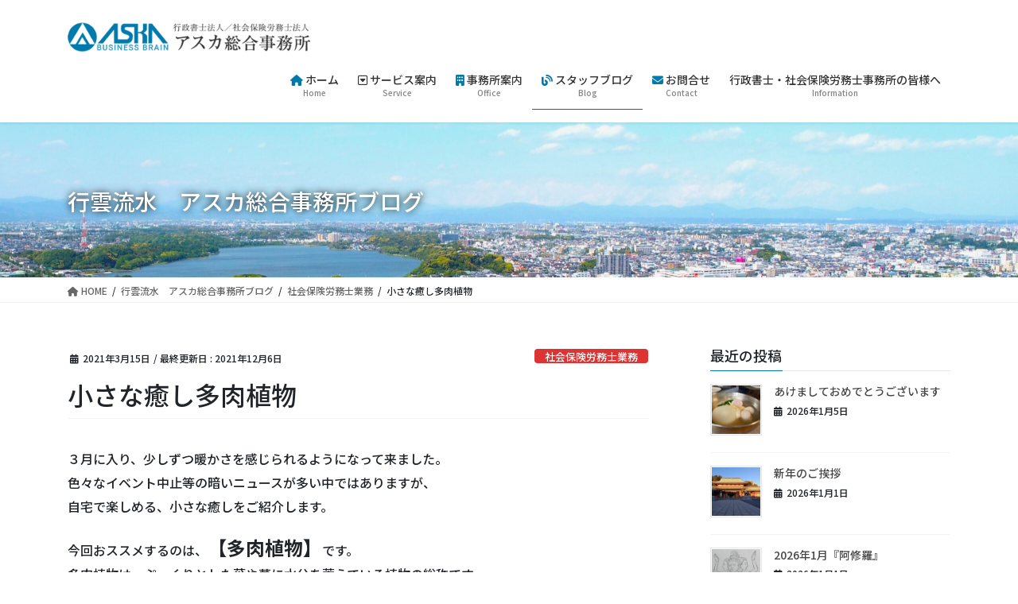

--- FILE ---
content_type: text/html; charset=UTF-8
request_url: https://aska-net.ne.jp/2021/03/15/%E5%B0%8F%E3%81%95%E3%81%AA%E7%99%92%E3%81%97%E5%A4%9A%E8%82%89%E6%A4%8D%E7%89%A9/
body_size: 18483
content:
<!DOCTYPE html>
<html lang="ja">
<head>
<meta charset="utf-8">
<meta http-equiv="X-UA-Compatible" content="IE=edge">
<meta name="viewport" content="width=device-width, initial-scale=1">

<title>小さな癒し多肉植物 | アスカ総合事務所</title>
<meta name='robots' content='max-image-preview:large' />
<link rel='dns-prefetch' href='//www.googletagmanager.com' />
<link rel="alternate" type="application/rss+xml" title="アスカ総合事務所 &raquo; フィード" href="https://aska-net.ne.jp/feed/" />
<link rel="alternate" type="application/rss+xml" title="アスカ総合事務所 &raquo; コメントフィード" href="https://aska-net.ne.jp/comments/feed/" />
<link rel="alternate" type="application/rss+xml" title="アスカ総合事務所 &raquo; 小さな癒し多肉植物 のコメントのフィード" href="https://aska-net.ne.jp/2021/03/15/%e5%b0%8f%e3%81%95%e3%81%aa%e7%99%92%e3%81%97%e5%a4%9a%e8%82%89%e6%a4%8d%e7%89%a9/feed/" />
<link rel="alternate" title="oEmbed (JSON)" type="application/json+oembed" href="https://aska-net.ne.jp/wp-json/oembed/1.0/embed?url=https%3A%2F%2Faska-net.ne.jp%2F2021%2F03%2F15%2F%25e5%25b0%258f%25e3%2581%2595%25e3%2581%25aa%25e7%2599%2592%25e3%2581%2597%25e5%25a4%259a%25e8%2582%2589%25e6%25a4%258d%25e7%2589%25a9%2F" />
<link rel="alternate" title="oEmbed (XML)" type="text/xml+oembed" href="https://aska-net.ne.jp/wp-json/oembed/1.0/embed?url=https%3A%2F%2Faska-net.ne.jp%2F2021%2F03%2F15%2F%25e5%25b0%258f%25e3%2581%2595%25e3%2581%25aa%25e7%2599%2592%25e3%2581%2597%25e5%25a4%259a%25e8%2582%2589%25e6%25a4%258d%25e7%2589%25a9%2F&#038;format=xml" />
<meta name="description" content="３月に入り、少しずつ暖かさを感じられるようになって来ました。色々なイベント中止等の暗いニュースが多い中ではありますが、自宅で楽しめる、小さな癒しをご紹介します。今回おススメするのは、【多肉植物】です。多肉植物は、ぷっくりとした葉や茎に水分を蓄えている植物の総称です。皆さんご存知、「サボテン」も多肉植物の一種です。その種類は、原種だけでも１万５千種以上あるといわれています。色、形、サイズも様々あり、多肉の苗を買うのにも非常に悩んでしまいます。多肉植物を買いに行く" /><style id='wp-img-auto-sizes-contain-inline-css' type='text/css'>
img:is([sizes=auto i],[sizes^="auto," i]){contain-intrinsic-size:3000px 1500px}
/*# sourceURL=wp-img-auto-sizes-contain-inline-css */
</style>
<link rel='stylesheet' id='vkExUnit_common_style-css' href='https://aska-net.ne.jp/contents/wp-content/plugins/vk-all-in-one-expansion-unit/assets/css/vkExUnit_style.css?ver=9.91.1.0' type='text/css' media='all' />
<style id='vkExUnit_common_style-inline-css' type='text/css'>
:root {--ver_page_top_button_url:url(https://aska-net.ne.jp/contents/wp-content/plugins/vk-all-in-one-expansion-unit/assets/images/to-top-btn-icon.svg);}@font-face {font-weight: normal;font-style: normal;font-family: "vk_sns";src: url("https://aska-net.ne.jp/contents/wp-content/plugins/vk-all-in-one-expansion-unit/inc/sns/icons/fonts/vk_sns.eot?-bq20cj");src: url("https://aska-net.ne.jp/contents/wp-content/plugins/vk-all-in-one-expansion-unit/inc/sns/icons/fonts/vk_sns.eot?#iefix-bq20cj") format("embedded-opentype"),url("https://aska-net.ne.jp/contents/wp-content/plugins/vk-all-in-one-expansion-unit/inc/sns/icons/fonts/vk_sns.woff?-bq20cj") format("woff"),url("https://aska-net.ne.jp/contents/wp-content/plugins/vk-all-in-one-expansion-unit/inc/sns/icons/fonts/vk_sns.ttf?-bq20cj") format("truetype"),url("https://aska-net.ne.jp/contents/wp-content/plugins/vk-all-in-one-expansion-unit/inc/sns/icons/fonts/vk_sns.svg?-bq20cj#vk_sns") format("svg");}
/*# sourceURL=vkExUnit_common_style-inline-css */
</style>
<style id='wp-emoji-styles-inline-css' type='text/css'>

	img.wp-smiley, img.emoji {
		display: inline !important;
		border: none !important;
		box-shadow: none !important;
		height: 1em !important;
		width: 1em !important;
		margin: 0 0.07em !important;
		vertical-align: -0.1em !important;
		background: none !important;
		padding: 0 !important;
	}
/*# sourceURL=wp-emoji-styles-inline-css */
</style>
<style id='wp-block-library-inline-css' type='text/css'>
:root{--wp-block-synced-color:#7a00df;--wp-block-synced-color--rgb:122,0,223;--wp-bound-block-color:var(--wp-block-synced-color);--wp-editor-canvas-background:#ddd;--wp-admin-theme-color:#007cba;--wp-admin-theme-color--rgb:0,124,186;--wp-admin-theme-color-darker-10:#006ba1;--wp-admin-theme-color-darker-10--rgb:0,107,160.5;--wp-admin-theme-color-darker-20:#005a87;--wp-admin-theme-color-darker-20--rgb:0,90,135;--wp-admin-border-width-focus:2px}@media (min-resolution:192dpi){:root{--wp-admin-border-width-focus:1.5px}}.wp-element-button{cursor:pointer}:root .has-very-light-gray-background-color{background-color:#eee}:root .has-very-dark-gray-background-color{background-color:#313131}:root .has-very-light-gray-color{color:#eee}:root .has-very-dark-gray-color{color:#313131}:root .has-vivid-green-cyan-to-vivid-cyan-blue-gradient-background{background:linear-gradient(135deg,#00d084,#0693e3)}:root .has-purple-crush-gradient-background{background:linear-gradient(135deg,#34e2e4,#4721fb 50%,#ab1dfe)}:root .has-hazy-dawn-gradient-background{background:linear-gradient(135deg,#faaca8,#dad0ec)}:root .has-subdued-olive-gradient-background{background:linear-gradient(135deg,#fafae1,#67a671)}:root .has-atomic-cream-gradient-background{background:linear-gradient(135deg,#fdd79a,#004a59)}:root .has-nightshade-gradient-background{background:linear-gradient(135deg,#330968,#31cdcf)}:root .has-midnight-gradient-background{background:linear-gradient(135deg,#020381,#2874fc)}:root{--wp--preset--font-size--normal:16px;--wp--preset--font-size--huge:42px}.has-regular-font-size{font-size:1em}.has-larger-font-size{font-size:2.625em}.has-normal-font-size{font-size:var(--wp--preset--font-size--normal)}.has-huge-font-size{font-size:var(--wp--preset--font-size--huge)}.has-text-align-center{text-align:center}.has-text-align-left{text-align:left}.has-text-align-right{text-align:right}.has-fit-text{white-space:nowrap!important}#end-resizable-editor-section{display:none}.aligncenter{clear:both}.items-justified-left{justify-content:flex-start}.items-justified-center{justify-content:center}.items-justified-right{justify-content:flex-end}.items-justified-space-between{justify-content:space-between}.screen-reader-text{border:0;clip-path:inset(50%);height:1px;margin:-1px;overflow:hidden;padding:0;position:absolute;width:1px;word-wrap:normal!important}.screen-reader-text:focus{background-color:#ddd;clip-path:none;color:#444;display:block;font-size:1em;height:auto;left:5px;line-height:normal;padding:15px 23px 14px;text-decoration:none;top:5px;width:auto;z-index:100000}html :where(.has-border-color){border-style:solid}html :where([style*=border-top-color]){border-top-style:solid}html :where([style*=border-right-color]){border-right-style:solid}html :where([style*=border-bottom-color]){border-bottom-style:solid}html :where([style*=border-left-color]){border-left-style:solid}html :where([style*=border-width]){border-style:solid}html :where([style*=border-top-width]){border-top-style:solid}html :where([style*=border-right-width]){border-right-style:solid}html :where([style*=border-bottom-width]){border-bottom-style:solid}html :where([style*=border-left-width]){border-left-style:solid}html :where(img[class*=wp-image-]){height:auto;max-width:100%}:where(figure){margin:0 0 1em}html :where(.is-position-sticky){--wp-admin--admin-bar--position-offset:var(--wp-admin--admin-bar--height,0px)}@media screen and (max-width:600px){html :where(.is-position-sticky){--wp-admin--admin-bar--position-offset:0px}}
.vk-cols--reverse{flex-direction:row-reverse}.vk-cols--hasbtn{margin-bottom:0}.vk-cols--hasbtn>.row>.vk_gridColumn_item,.vk-cols--hasbtn>.wp-block-column{position:relative;padding-bottom:3em}.vk-cols--hasbtn>.row>.vk_gridColumn_item>.wp-block-buttons,.vk-cols--hasbtn>.row>.vk_gridColumn_item>.vk_button,.vk-cols--hasbtn>.wp-block-column>.wp-block-buttons,.vk-cols--hasbtn>.wp-block-column>.vk_button{position:absolute;bottom:0;width:100%}.vk-cols--fit.wp-block-columns{gap:0}.vk-cols--fit.wp-block-columns,.vk-cols--fit.wp-block-columns:not(.is-not-stacked-on-mobile){margin-top:0;margin-bottom:0;justify-content:space-between}.vk-cols--fit.wp-block-columns>.wp-block-column *:last-child,.vk-cols--fit.wp-block-columns:not(.is-not-stacked-on-mobile)>.wp-block-column *:last-child{margin-bottom:0}.vk-cols--fit.wp-block-columns>.wp-block-column>.wp-block-cover,.vk-cols--fit.wp-block-columns:not(.is-not-stacked-on-mobile)>.wp-block-column>.wp-block-cover{margin-top:0}.vk-cols--fit.wp-block-columns.has-background,.vk-cols--fit.wp-block-columns:not(.is-not-stacked-on-mobile).has-background{padding:0}@media(max-width: 599px){.vk-cols--fit.wp-block-columns:not(.has-background)>.wp-block-column:not(.has-background),.vk-cols--fit.wp-block-columns:not(.is-not-stacked-on-mobile):not(.has-background)>.wp-block-column:not(.has-background){padding-left:0 !important;padding-right:0 !important}}@media(min-width: 782px){.vk-cols--fit.wp-block-columns .block-editor-block-list__block.wp-block-column:not(:first-child),.vk-cols--fit.wp-block-columns>.wp-block-column:not(:first-child),.vk-cols--fit.wp-block-columns:not(.is-not-stacked-on-mobile) .block-editor-block-list__block.wp-block-column:not(:first-child),.vk-cols--fit.wp-block-columns:not(.is-not-stacked-on-mobile)>.wp-block-column:not(:first-child){margin-left:0}}@media(min-width: 600px)and (max-width: 781px){.vk-cols--fit.wp-block-columns .wp-block-column:nth-child(2n),.vk-cols--fit.wp-block-columns:not(.is-not-stacked-on-mobile) .wp-block-column:nth-child(2n){margin-left:0}.vk-cols--fit.wp-block-columns .wp-block-column:not(:only-child),.vk-cols--fit.wp-block-columns:not(.is-not-stacked-on-mobile) .wp-block-column:not(:only-child){flex-basis:50% !important}}.vk-cols--fit--gap1.wp-block-columns{gap:1px}@media(min-width: 600px)and (max-width: 781px){.vk-cols--fit--gap1.wp-block-columns .wp-block-column:not(:only-child){flex-basis:calc(50% - 1px) !important}}.vk-cols--fit.vk-cols--grid>.block-editor-block-list__block,.vk-cols--fit.vk-cols--grid>.wp-block-column,.vk-cols--fit.vk-cols--grid:not(.is-not-stacked-on-mobile)>.block-editor-block-list__block,.vk-cols--fit.vk-cols--grid:not(.is-not-stacked-on-mobile)>.wp-block-column{flex-basis:50%;box-sizing:border-box}@media(max-width: 599px){.vk-cols--fit.vk-cols--grid.vk-cols--grid--alignfull>.wp-block-column:nth-child(2)>.wp-block-cover,.vk-cols--fit.vk-cols--grid:not(.is-not-stacked-on-mobile).vk-cols--grid--alignfull>.wp-block-column:nth-child(2)>.wp-block-cover{width:100vw;margin-right:calc((100% - 100vw)/2);margin-left:calc((100% - 100vw)/2)}}@media(min-width: 600px){.vk-cols--fit.vk-cols--grid.vk-cols--grid--alignfull>.wp-block-column:nth-child(2)>.wp-block-cover,.vk-cols--fit.vk-cols--grid:not(.is-not-stacked-on-mobile).vk-cols--grid--alignfull>.wp-block-column:nth-child(2)>.wp-block-cover{margin-right:calc(100% - 50vw);width:50vw}}@media(min-width: 600px){.vk-cols--fit.vk-cols--grid.vk-cols--grid--alignfull.vk-cols--reverse>.wp-block-column,.vk-cols--fit.vk-cols--grid:not(.is-not-stacked-on-mobile).vk-cols--grid--alignfull.vk-cols--reverse>.wp-block-column{margin-left:0;margin-right:0}.vk-cols--fit.vk-cols--grid.vk-cols--grid--alignfull.vk-cols--reverse>.wp-block-column:nth-child(2)>.wp-block-cover,.vk-cols--fit.vk-cols--grid:not(.is-not-stacked-on-mobile).vk-cols--grid--alignfull.vk-cols--reverse>.wp-block-column:nth-child(2)>.wp-block-cover{margin-left:calc(100% - 50vw)}}.vk-cols--menu h2,.vk-cols--menu h3,.vk-cols--menu h4,.vk-cols--menu h5{margin-bottom:.2em;text-shadow:#000 0 0 10px}.vk-cols--menu h2:first-child,.vk-cols--menu h3:first-child,.vk-cols--menu h4:first-child,.vk-cols--menu h5:first-child{margin-top:0}.vk-cols--menu p{margin-bottom:1rem;text-shadow:#000 0 0 10px}.vk-cols--menu .wp-block-cover__inner-container:last-child{margin-bottom:0}.vk-cols--fitbnrs .wp-block-column .wp-block-cover:hover img{filter:unset}.vk-cols--fitbnrs .wp-block-column .wp-block-cover:hover{background-color:unset}.vk-cols--fitbnrs .wp-block-column .wp-block-cover:hover .wp-block-cover__image-background{filter:unset !important}.vk-cols--fitbnrs .wp-block-cover__inner-container{position:absolute;height:100%;width:100%}.vk-cols--fitbnrs .vk_button{height:100%;margin:0}.vk-cols--fitbnrs .vk_button .vk_button_btn,.vk-cols--fitbnrs .vk_button .btn{height:100%;width:100%;border:none;box-shadow:none;background-color:unset !important;transition:unset}.vk-cols--fitbnrs .vk_button .vk_button_btn:hover,.vk-cols--fitbnrs .vk_button .btn:hover{transition:unset}.vk-cols--fitbnrs .vk_button .vk_button_btn:after,.vk-cols--fitbnrs .vk_button .btn:after{border:none}.vk-cols--fitbnrs .vk_button .vk_button_link_txt{width:100%;position:absolute;top:50%;left:50%;transform:translateY(-50%) translateX(-50%);font-size:2rem;text-shadow:#000 0 0 10px}.vk-cols--fitbnrs .vk_button .vk_button_link_subCaption{width:100%;position:absolute;top:calc(50% + 2.2em);left:50%;transform:translateY(-50%) translateX(-50%);text-shadow:#000 0 0 10px}@media(min-width: 992px){.vk-cols--media.wp-block-columns{gap:3rem}}.vk-fit-map figure{margin-bottom:0}.vk-fit-map iframe{position:relative;margin-bottom:0;display:block;max-height:400px;width:100vw}.vk-fit-map:is(.alignfull,.alignwide) div{max-width:100%}.vk-table--th--width25 :where(tr>*:first-child){width:25%}.vk-table--th--width30 :where(tr>*:first-child){width:30%}.vk-table--th--width35 :where(tr>*:first-child){width:35%}.vk-table--th--width40 :where(tr>*:first-child){width:40%}.vk-table--th--bg-bright :where(tr>*:first-child){background-color:var(--wp--preset--color--bg-secondary, rgba(0, 0, 0, 0.05))}@media(max-width: 599px){.vk-table--mobile-block :is(th,td){width:100%;display:block}.vk-table--mobile-block.wp-block-table table :is(th,td){border-top:none}}.vk-table--width--th25 :where(tr>*:first-child){width:25%}.vk-table--width--th30 :where(tr>*:first-child){width:30%}.vk-table--width--th35 :where(tr>*:first-child){width:35%}.vk-table--width--th40 :where(tr>*:first-child){width:40%}.no-margin{margin:0}@media(max-width: 599px){.wp-block-image.vk-aligncenter--mobile>.alignright{float:none;margin-left:auto;margin-right:auto}.vk-no-padding-horizontal--mobile{padding-left:0 !important;padding-right:0 !important}}
/* VK Color Palettes */

/*# sourceURL=wp-block-library-inline-css */
</style><style id='global-styles-inline-css' type='text/css'>
:root{--wp--preset--aspect-ratio--square: 1;--wp--preset--aspect-ratio--4-3: 4/3;--wp--preset--aspect-ratio--3-4: 3/4;--wp--preset--aspect-ratio--3-2: 3/2;--wp--preset--aspect-ratio--2-3: 2/3;--wp--preset--aspect-ratio--16-9: 16/9;--wp--preset--aspect-ratio--9-16: 9/16;--wp--preset--color--black: #000000;--wp--preset--color--cyan-bluish-gray: #abb8c3;--wp--preset--color--white: #ffffff;--wp--preset--color--pale-pink: #f78da7;--wp--preset--color--vivid-red: #cf2e2e;--wp--preset--color--luminous-vivid-orange: #ff6900;--wp--preset--color--luminous-vivid-amber: #fcb900;--wp--preset--color--light-green-cyan: #7bdcb5;--wp--preset--color--vivid-green-cyan: #00d084;--wp--preset--color--pale-cyan-blue: #8ed1fc;--wp--preset--color--vivid-cyan-blue: #0693e3;--wp--preset--color--vivid-purple: #9b51e0;--wp--preset--gradient--vivid-cyan-blue-to-vivid-purple: linear-gradient(135deg,rgb(6,147,227) 0%,rgb(155,81,224) 100%);--wp--preset--gradient--light-green-cyan-to-vivid-green-cyan: linear-gradient(135deg,rgb(122,220,180) 0%,rgb(0,208,130) 100%);--wp--preset--gradient--luminous-vivid-amber-to-luminous-vivid-orange: linear-gradient(135deg,rgb(252,185,0) 0%,rgb(255,105,0) 100%);--wp--preset--gradient--luminous-vivid-orange-to-vivid-red: linear-gradient(135deg,rgb(255,105,0) 0%,rgb(207,46,46) 100%);--wp--preset--gradient--very-light-gray-to-cyan-bluish-gray: linear-gradient(135deg,rgb(238,238,238) 0%,rgb(169,184,195) 100%);--wp--preset--gradient--cool-to-warm-spectrum: linear-gradient(135deg,rgb(74,234,220) 0%,rgb(151,120,209) 20%,rgb(207,42,186) 40%,rgb(238,44,130) 60%,rgb(251,105,98) 80%,rgb(254,248,76) 100%);--wp--preset--gradient--blush-light-purple: linear-gradient(135deg,rgb(255,206,236) 0%,rgb(152,150,240) 100%);--wp--preset--gradient--blush-bordeaux: linear-gradient(135deg,rgb(254,205,165) 0%,rgb(254,45,45) 50%,rgb(107,0,62) 100%);--wp--preset--gradient--luminous-dusk: linear-gradient(135deg,rgb(255,203,112) 0%,rgb(199,81,192) 50%,rgb(65,88,208) 100%);--wp--preset--gradient--pale-ocean: linear-gradient(135deg,rgb(255,245,203) 0%,rgb(182,227,212) 50%,rgb(51,167,181) 100%);--wp--preset--gradient--electric-grass: linear-gradient(135deg,rgb(202,248,128) 0%,rgb(113,206,126) 100%);--wp--preset--gradient--midnight: linear-gradient(135deg,rgb(2,3,129) 0%,rgb(40,116,252) 100%);--wp--preset--font-size--small: 13px;--wp--preset--font-size--medium: 20px;--wp--preset--font-size--large: 36px;--wp--preset--font-size--x-large: 42px;--wp--preset--spacing--20: 0.44rem;--wp--preset--spacing--30: 0.67rem;--wp--preset--spacing--40: 1rem;--wp--preset--spacing--50: 1.5rem;--wp--preset--spacing--60: 2.25rem;--wp--preset--spacing--70: 3.38rem;--wp--preset--spacing--80: 5.06rem;--wp--preset--shadow--natural: 6px 6px 9px rgba(0, 0, 0, 0.2);--wp--preset--shadow--deep: 12px 12px 50px rgba(0, 0, 0, 0.4);--wp--preset--shadow--sharp: 6px 6px 0px rgba(0, 0, 0, 0.2);--wp--preset--shadow--outlined: 6px 6px 0px -3px rgb(255, 255, 255), 6px 6px rgb(0, 0, 0);--wp--preset--shadow--crisp: 6px 6px 0px rgb(0, 0, 0);}:where(.is-layout-flex){gap: 0.5em;}:where(.is-layout-grid){gap: 0.5em;}body .is-layout-flex{display: flex;}.is-layout-flex{flex-wrap: wrap;align-items: center;}.is-layout-flex > :is(*, div){margin: 0;}body .is-layout-grid{display: grid;}.is-layout-grid > :is(*, div){margin: 0;}:where(.wp-block-columns.is-layout-flex){gap: 2em;}:where(.wp-block-columns.is-layout-grid){gap: 2em;}:where(.wp-block-post-template.is-layout-flex){gap: 1.25em;}:where(.wp-block-post-template.is-layout-grid){gap: 1.25em;}.has-black-color{color: var(--wp--preset--color--black) !important;}.has-cyan-bluish-gray-color{color: var(--wp--preset--color--cyan-bluish-gray) !important;}.has-white-color{color: var(--wp--preset--color--white) !important;}.has-pale-pink-color{color: var(--wp--preset--color--pale-pink) !important;}.has-vivid-red-color{color: var(--wp--preset--color--vivid-red) !important;}.has-luminous-vivid-orange-color{color: var(--wp--preset--color--luminous-vivid-orange) !important;}.has-luminous-vivid-amber-color{color: var(--wp--preset--color--luminous-vivid-amber) !important;}.has-light-green-cyan-color{color: var(--wp--preset--color--light-green-cyan) !important;}.has-vivid-green-cyan-color{color: var(--wp--preset--color--vivid-green-cyan) !important;}.has-pale-cyan-blue-color{color: var(--wp--preset--color--pale-cyan-blue) !important;}.has-vivid-cyan-blue-color{color: var(--wp--preset--color--vivid-cyan-blue) !important;}.has-vivid-purple-color{color: var(--wp--preset--color--vivid-purple) !important;}.has-black-background-color{background-color: var(--wp--preset--color--black) !important;}.has-cyan-bluish-gray-background-color{background-color: var(--wp--preset--color--cyan-bluish-gray) !important;}.has-white-background-color{background-color: var(--wp--preset--color--white) !important;}.has-pale-pink-background-color{background-color: var(--wp--preset--color--pale-pink) !important;}.has-vivid-red-background-color{background-color: var(--wp--preset--color--vivid-red) !important;}.has-luminous-vivid-orange-background-color{background-color: var(--wp--preset--color--luminous-vivid-orange) !important;}.has-luminous-vivid-amber-background-color{background-color: var(--wp--preset--color--luminous-vivid-amber) !important;}.has-light-green-cyan-background-color{background-color: var(--wp--preset--color--light-green-cyan) !important;}.has-vivid-green-cyan-background-color{background-color: var(--wp--preset--color--vivid-green-cyan) !important;}.has-pale-cyan-blue-background-color{background-color: var(--wp--preset--color--pale-cyan-blue) !important;}.has-vivid-cyan-blue-background-color{background-color: var(--wp--preset--color--vivid-cyan-blue) !important;}.has-vivid-purple-background-color{background-color: var(--wp--preset--color--vivid-purple) !important;}.has-black-border-color{border-color: var(--wp--preset--color--black) !important;}.has-cyan-bluish-gray-border-color{border-color: var(--wp--preset--color--cyan-bluish-gray) !important;}.has-white-border-color{border-color: var(--wp--preset--color--white) !important;}.has-pale-pink-border-color{border-color: var(--wp--preset--color--pale-pink) !important;}.has-vivid-red-border-color{border-color: var(--wp--preset--color--vivid-red) !important;}.has-luminous-vivid-orange-border-color{border-color: var(--wp--preset--color--luminous-vivid-orange) !important;}.has-luminous-vivid-amber-border-color{border-color: var(--wp--preset--color--luminous-vivid-amber) !important;}.has-light-green-cyan-border-color{border-color: var(--wp--preset--color--light-green-cyan) !important;}.has-vivid-green-cyan-border-color{border-color: var(--wp--preset--color--vivid-green-cyan) !important;}.has-pale-cyan-blue-border-color{border-color: var(--wp--preset--color--pale-cyan-blue) !important;}.has-vivid-cyan-blue-border-color{border-color: var(--wp--preset--color--vivid-cyan-blue) !important;}.has-vivid-purple-border-color{border-color: var(--wp--preset--color--vivid-purple) !important;}.has-vivid-cyan-blue-to-vivid-purple-gradient-background{background: var(--wp--preset--gradient--vivid-cyan-blue-to-vivid-purple) !important;}.has-light-green-cyan-to-vivid-green-cyan-gradient-background{background: var(--wp--preset--gradient--light-green-cyan-to-vivid-green-cyan) !important;}.has-luminous-vivid-amber-to-luminous-vivid-orange-gradient-background{background: var(--wp--preset--gradient--luminous-vivid-amber-to-luminous-vivid-orange) !important;}.has-luminous-vivid-orange-to-vivid-red-gradient-background{background: var(--wp--preset--gradient--luminous-vivid-orange-to-vivid-red) !important;}.has-very-light-gray-to-cyan-bluish-gray-gradient-background{background: var(--wp--preset--gradient--very-light-gray-to-cyan-bluish-gray) !important;}.has-cool-to-warm-spectrum-gradient-background{background: var(--wp--preset--gradient--cool-to-warm-spectrum) !important;}.has-blush-light-purple-gradient-background{background: var(--wp--preset--gradient--blush-light-purple) !important;}.has-blush-bordeaux-gradient-background{background: var(--wp--preset--gradient--blush-bordeaux) !important;}.has-luminous-dusk-gradient-background{background: var(--wp--preset--gradient--luminous-dusk) !important;}.has-pale-ocean-gradient-background{background: var(--wp--preset--gradient--pale-ocean) !important;}.has-electric-grass-gradient-background{background: var(--wp--preset--gradient--electric-grass) !important;}.has-midnight-gradient-background{background: var(--wp--preset--gradient--midnight) !important;}.has-small-font-size{font-size: var(--wp--preset--font-size--small) !important;}.has-medium-font-size{font-size: var(--wp--preset--font-size--medium) !important;}.has-large-font-size{font-size: var(--wp--preset--font-size--large) !important;}.has-x-large-font-size{font-size: var(--wp--preset--font-size--x-large) !important;}
/*# sourceURL=global-styles-inline-css */
</style>

<style id='classic-theme-styles-inline-css' type='text/css'>
/*! This file is auto-generated */
.wp-block-button__link{color:#fff;background-color:#32373c;border-radius:9999px;box-shadow:none;text-decoration:none;padding:calc(.667em + 2px) calc(1.333em + 2px);font-size:1.125em}.wp-block-file__button{background:#32373c;color:#fff;text-decoration:none}
/*# sourceURL=/wp-includes/css/classic-themes.min.css */
</style>
<link rel='stylesheet' id='vkvu_YTPlayer-css' href='https://aska-net.ne.jp/contents/wp-content/plugins/lightning-video-unit/inc/video-unit/package/lib/YTPlayer/css/jquery.mb.YTPlayer.min.css?ver=3.3.9' type='text/css' media='all' />
<link rel='stylesheet' id='veu-cta-css' href='https://aska-net.ne.jp/contents/wp-content/plugins/vk-all-in-one-expansion-unit/inc/call-to-action/package/assets/css/style.css?ver=9.91.1.0' type='text/css' media='all' />
<link rel='stylesheet' id='vk-swiper-style-css' href='https://aska-net.ne.jp/contents/wp-content/plugins/vk-blocks-pro/vendor/vektor-inc/vk-swiper/src/assets/css/swiper-bundle.min.css?ver=9.3.2' type='text/css' media='all' />
<link rel='stylesheet' id='bootstrap-4-style-css' href='https://aska-net.ne.jp/contents/wp-content/themes/lightning-pro/library/bootstrap-4/css/bootstrap.min.css?ver=4.5.0' type='text/css' media='all' />
<link rel='stylesheet' id='lightning-common-style-css' href='https://aska-net.ne.jp/contents/wp-content/themes/lightning-pro/assets/css/common.css?ver=8.17.14' type='text/css' media='all' />
<style id='lightning-common-style-inline-css' type='text/css'>
/* vk-mobile-nav */:root {--vk-mobile-nav-menu-btn-bg-src: url("https://aska-net.ne.jp/contents/wp-content/themes/lightning-pro/inc/vk-mobile-nav/package/images/vk-menu-btn-black.svg");--vk-mobile-nav-menu-btn-close-bg-src: url("https://aska-net.ne.jp/contents/wp-content/themes/lightning-pro/inc/vk-mobile-nav/package/images/vk-menu-close-black.svg");--vk-menu-acc-icon-open-black-bg-src: url("https://aska-net.ne.jp/contents/wp-content/themes/lightning-pro/inc/vk-mobile-nav/package/images/vk-menu-acc-icon-open-black.svg");--vk-menu-acc-icon-open-white-bg-src: url("https://aska-net.ne.jp/contents/wp-content/themes/lightning-pro/inc/vk-mobile-nav/package/images/vk-menu-acc-icon-open-white.svg");--vk-menu-acc-icon-close-black-bg-src: url("https://aska-net.ne.jp/contents/wp-content/themes/lightning-pro/inc/vk-mobile-nav/package/images/vk-menu-close-black.svg");--vk-menu-acc-icon-close-white-bg-src: url("https://aska-net.ne.jp/contents/wp-content/themes/lightning-pro/inc/vk-mobile-nav/package/images/vk-menu-close-white.svg");}
/*# sourceURL=lightning-common-style-inline-css */
</style>
<link rel='stylesheet' id='lightning-design-style-css' href='https://aska-net.ne.jp/contents/wp-content/themes/lightning-pro/design-skin/origin2/css/style.css?ver=8.17.14' type='text/css' media='all' />
<style id='lightning-design-style-inline-css' type='text/css'>
/* ltg common custom */:root {--vk-menu-acc-btn-border-color:#333;--vk-color-primary:#007aac;--color-key:#007aac;--wp--preset--color--vk-color-primary:#007aac;--color-key-dark:#006892;}.bbp-submit-wrapper .button.submit { background-color:#006892 ; }.bbp-submit-wrapper .button.submit:hover { background-color:#007aac ; }.veu_color_txt_key { color:#006892 ; }.veu_color_bg_key { background-color:#006892 ; }.veu_color_border_key { border-color:#006892 ; }.btn-default { border-color:#007aac;color:#007aac;}.btn-default:focus,.btn-default:hover { border-color:#007aac;background-color: #007aac; }.wp-block-search__button,.btn-primary { background-color:#007aac;border-color:#006892; }.wp-block-search__button:focus,.wp-block-search__button:hover,.btn-primary:not(:disabled):not(.disabled):active,.btn-primary:focus,.btn-primary:hover { background-color:#006892;border-color:#007aac; }.btn-outline-primary { color : #007aac ; border-color:#007aac; }.btn-outline-primary:not(:disabled):not(.disabled):active,.btn-outline-primary:focus,.btn-outline-primary:hover { color : #fff; background-color:#007aac;border-color:#006892; }a { color:#337ab7; }
/* page header */:root{--vk-page-header-url : url(https://aska-net.ne.jp/contents/wp-content/uploads/2023/12/DJI_00121-scaled.jpg);}@media ( max-width:575.98px ){:root{--vk-page-header-url : url(https://aska-net.ne.jp/contents/wp-content/uploads/2023/12/DJI_00121-scaled.jpg);}}.page-header{ position:relative;color:#ffffff;text-shadow:0px 0px 10px #000000;text-align:left;background-color:#ffffff;background: var(--vk-page-header-url, url(https://aska-net.ne.jp/contents/wp-content/uploads/2023/12/DJI_00121-scaled.jpg) ) no-repeat 50% center;background-size: cover;}.page-header::before{content:"";position:absolute;top:0;left:0;background-color:;opacity:1;width:100%;height:100%;}.page-header h1.page-header_pageTitle,.page-header div.page-header_pageTitle{margin-top:3em;margin-bottom:calc( 3em - 0.1em );}
/* Font switch */.navbar-brand.siteHeader_logo{ font-family:"Noto Sans JP",sans-serif;font-weight:500;font-display: swap;}.gMenu_name,.vk-mobile-nav .menu,.mobile-fix-nav-menu{ font-family:"Noto Sans JP",sans-serif;font-weight:500;font-display: swap;}.gMenu_description{ font-family:"Noto Sans JP",sans-serif;font-weight:500;font-display: swap;}h1,h2,h3,h4,h5,h6,dt,.page-header_pageTitle,.mainSection-title,.subSection-title,.veu_leadTxt,.lead{ font-family:"Noto Sans JP",sans-serif;font-weight:500;font-display: swap;}body{ font-family:"Noto Sans JP",sans-serif;font-weight:500;font-display: swap;}
.vk-campaign-text{background:#eab010;color:#fff;}.vk-campaign-text_btn,.vk-campaign-text_btn:link,.vk-campaign-text_btn:visited,.vk-campaign-text_btn:focus,.vk-campaign-text_btn:active{background:#fff;color:#4c4c4c;}a.vk-campaign-text_btn:hover{background:#eab010;color:#fff;}.vk-campaign-text_link,.vk-campaign-text_link:link,.vk-campaign-text_link:hover,.vk-campaign-text_link:visited,.vk-campaign-text_link:active,.vk-campaign-text_link:focus{color:#fff;}
.siteFooter {background-color:#ffffff;color:#000000;}.siteFooter .nav li a,.siteFooter .widget a,.siteFooter a {color:#000000;}
.media .media-body .media-heading a:hover { color:#007aac; }@media (min-width: 768px){.gMenu > li:before,.gMenu > li.menu-item-has-children::after { border-bottom-color:#006892 }.gMenu li li { background-color:#006892 }.gMenu li li a:hover { background-color:#007aac; }} /* @media (min-width: 768px) */h2,.mainSection-title { border-top-color:#007aac; }h3:after,.subSection-title:after { border-bottom-color:#007aac; }ul.page-numbers li span.page-numbers.current,.page-link dl .post-page-numbers.current { background-color:#007aac; }.pager li > a { border-color:#007aac;color:#007aac;}.pager li > a:hover { background-color:#007aac;color:#fff;}.siteFooter { border-top-color:#007aac; }dt { border-left-color:#007aac; }:root {--g_nav_main_acc_icon_open_url:url(https://aska-net.ne.jp/contents/wp-content/themes/lightning-pro/inc/vk-mobile-nav/package/images/vk-menu-acc-icon-open-black.svg);--g_nav_main_acc_icon_close_url: url(https://aska-net.ne.jp/contents/wp-content/themes/lightning-pro/inc/vk-mobile-nav/package/images/vk-menu-close-black.svg);--g_nav_sub_acc_icon_open_url: url(https://aska-net.ne.jp/contents/wp-content/themes/lightning-pro/inc/vk-mobile-nav/package/images/vk-menu-acc-icon-open-white.svg);--g_nav_sub_acc_icon_close_url: url(https://aska-net.ne.jp/contents/wp-content/themes/lightning-pro/inc/vk-mobile-nav/package/images/vk-menu-close-white.svg);}
/*# sourceURL=lightning-design-style-inline-css */
</style>
<link rel='stylesheet' id='vk-blocks-build-css-css' href='https://aska-net.ne.jp/contents/wp-content/plugins/vk-blocks-pro/build/block-build.css?ver=1.61.1.0' type='text/css' media='all' />
<style id='vk-blocks-build-css-inline-css' type='text/css'>
:root {--vk_flow-arrow: url(https://aska-net.ne.jp/contents/wp-content/plugins/vk-blocks-pro/inc/vk-blocks/images/arrow_bottom.svg);--vk_image-mask-wave01: url(https://aska-net.ne.jp/contents/wp-content/plugins/vk-blocks-pro/inc/vk-blocks/images/wave01.svg);--vk_image-mask-wave02: url(https://aska-net.ne.jp/contents/wp-content/plugins/vk-blocks-pro/inc/vk-blocks/images/wave02.svg);--vk_image-mask-wave03: url(https://aska-net.ne.jp/contents/wp-content/plugins/vk-blocks-pro/inc/vk-blocks/images/wave03.svg);--vk_image-mask-wave04: url(https://aska-net.ne.jp/contents/wp-content/plugins/vk-blocks-pro/inc/vk-blocks/images/wave04.svg);}

	:root {

		--vk-balloon-border-width:1px;

		--vk-balloon-speech-offset:-12px;
	}
	
/*# sourceURL=vk-blocks-build-css-inline-css */
</style>
<link rel='stylesheet' id='lightning-theme-style-css' href='https://aska-net.ne.jp/contents/wp-content/themes/lightning-pro-child/style.css?ver=8.17.14.1693248113' type='text/css' media='all' />
<link rel='stylesheet' id='vk-media-posts-style-css' href='https://aska-net.ne.jp/contents/wp-content/themes/lightning-pro/inc/media-posts/package/css/media-posts.css?ver=1.2' type='text/css' media='all' />
<link rel='stylesheet' id='vk-font-awesome-css' href='https://aska-net.ne.jp/contents/wp-content/themes/lightning-pro/vendor/vektor-inc/font-awesome-versions/src/versions/6/css/all.min.css?ver=6.1.0' type='text/css' media='all' />
<script type="text/javascript" src="https://aska-net.ne.jp/contents/wp-includes/js/jquery/jquery.min.js?ver=3.7.1" id="jquery-core-js"></script>
<script type="text/javascript" src="https://aska-net.ne.jp/contents/wp-includes/js/jquery/jquery-migrate.min.js?ver=3.4.1" id="jquery-migrate-js"></script>

<!-- Site Kit によって追加された Google タグ（gtag.js）スニペット -->
<!-- Google アナリティクス スニペット (Site Kit が追加) -->
<script type="text/javascript" src="https://www.googletagmanager.com/gtag/js?id=G-KZVDMQCC9B" id="google_gtagjs-js" async></script>
<script type="text/javascript" id="google_gtagjs-js-after">
/* <![CDATA[ */
window.dataLayer = window.dataLayer || [];function gtag(){dataLayer.push(arguments);}
gtag("set","linker",{"domains":["aska-net.ne.jp"]});
gtag("js", new Date());
gtag("set", "developer_id.dZTNiMT", true);
gtag("config", "G-KZVDMQCC9B");
//# sourceURL=google_gtagjs-js-after
/* ]]> */
</script>
<link rel="https://api.w.org/" href="https://aska-net.ne.jp/wp-json/" /><link rel="alternate" title="JSON" type="application/json" href="https://aska-net.ne.jp/wp-json/wp/v2/posts/721" /><link rel="EditURI" type="application/rsd+xml" title="RSD" href="https://aska-net.ne.jp/contents/xmlrpc.php?rsd" />
<meta name="generator" content="WordPress 6.9" />
<link rel="canonical" href="https://aska-net.ne.jp/2021/03/15/%e5%b0%8f%e3%81%95%e3%81%aa%e7%99%92%e3%81%97%e5%a4%9a%e8%82%89%e6%a4%8d%e7%89%a9/" />
<link rel='shortlink' href='https://aska-net.ne.jp/?p=721' />
<meta name="generator" content="Site Kit by Google 1.170.0" /><style id="lightning-color-custom-for-plugins" type="text/css">/* ltg theme common */.color_key_bg,.color_key_bg_hover:hover{background-color: #007aac;}.color_key_txt,.color_key_txt_hover:hover{color: #007aac;}.color_key_border,.color_key_border_hover:hover{border-color: #007aac;}.color_key_dark_bg,.color_key_dark_bg_hover:hover{background-color: #2e6da4;}.color_key_dark_txt,.color_key_dark_txt_hover:hover{color: #2e6da4;}.color_key_dark_border,.color_key_dark_border_hover:hover{border-color: #2e6da4;}</style><!-- [ VK All in One Expansion Unit OGP ] -->
<meta property="og:site_name" content="アスカ総合事務所" />
<meta property="og:url" content="https://aska-net.ne.jp/2021/03/15/%e5%b0%8f%e3%81%95%e3%81%aa%e7%99%92%e3%81%97%e5%a4%9a%e8%82%89%e6%a4%8d%e7%89%a9/" />
<meta property="og:title" content="小さな癒し多肉植物 | アスカ総合事務所" />
<meta property="og:description" content="３月に入り、少しずつ暖かさを感じられるようになって来ました。色々なイベント中止等の暗いニュースが多い中ではありますが、自宅で楽しめる、小さな癒しをご紹介します。今回おススメするのは、【多肉植物】です。多肉植物は、ぷっくりとした葉や茎に水分を蓄えている植物の総称です。皆さんご存知、「サボテン」も多肉植物の一種です。その種類は、原種だけでも１万５千種以上あるといわれています。色、形、サイズも様々あり、多肉の苗を買うのにも非常に悩んでしまいます。多肉植物を買いに行く" />
<meta property="og:type" content="article" />
<!-- [ / VK All in One Expansion Unit OGP ] -->
<!-- [ VK All in One Expansion Unit twitter card ] -->
<meta name="twitter:card" content="summary_large_image">
<meta name="twitter:description" content="３月に入り、少しずつ暖かさを感じられるようになって来ました。色々なイベント中止等の暗いニュースが多い中ではありますが、自宅で楽しめる、小さな癒しをご紹介します。今回おススメするのは、【多肉植物】です。多肉植物は、ぷっくりとした葉や茎に水分を蓄えている植物の総称です。皆さんご存知、「サボテン」も多肉植物の一種です。その種類は、原種だけでも１万５千種以上あるといわれています。色、形、サイズも様々あり、多肉の苗を買うのにも非常に悩んでしまいます。多肉植物を買いに行く">
<meta name="twitter:title" content="小さな癒し多肉植物 | アスカ総合事務所">
<meta name="twitter:url" content="https://aska-net.ne.jp/2021/03/15/%e5%b0%8f%e3%81%95%e3%81%aa%e7%99%92%e3%81%97%e5%a4%9a%e8%82%89%e6%a4%8d%e7%89%a9/">
	<meta name="twitter:domain" content="aska-net.ne.jp">
	<!-- [ / VK All in One Expansion Unit twitter card ] -->
	<!-- [ VK All in One Expansion Unit Article Structure Data ] --><script type="application/ld+json">{"@context":"https://schema.org/","@type":"Article","headline":"小さな癒し多肉植物","image":"","datePublished":"2021-03-15T13:43:00+09:00","dateModified":"2021-12-06T13:44:44+09:00","author":{"@type":"","name":"岸本 一輝","url":"https://aska-net.ne.jp/","sameAs":""}}</script><!-- [ / VK All in One Expansion Unit Article Structure Data ] -->
</head>
<body data-rsssl=1 class="wp-singular post-template-default single single-post postid-721 single-format-standard wp-theme-lightning-pro wp-child-theme-lightning-pro-child post-name-%e5%b0%8f%e3%81%95%e3%81%aa%e7%99%92%e3%81%97%e5%a4%9a%e8%82%89%e6%a4%8d%e7%89%a9 post-type-post vk-blocks bootstrap4 device-pc fa_v6_css">
<a class="skip-link screen-reader-text" href="#main">コンテンツに移動</a>
<a class="skip-link screen-reader-text" href="#vk-mobile-nav">ナビゲーションに移動</a>
<header class="siteHeader">
		<div class="container siteHeadContainer">
		<div class="navbar-header">
						<p class="navbar-brand siteHeader_logo">
			<a href="https://aska-net.ne.jp/">
				<span><img src="https://aska-net.ne.jp/contents/wp-content/uploads/2021/03/logo_04.png" alt="アスカ総合事務所" /></span>
			</a>
			</p>
					</div>

					<div id="gMenu_outer" class="gMenu_outer">
				<nav class="menu-global-container"><ul id="menu-global" class="menu gMenu vk-menu-acc"><li id="menu-item-61" class="menu-item menu-item-type-custom menu-item-object-custom menu-item-home"><a href="https://aska-net.ne.jp"><strong class="gMenu_name"><span style="color: #007AAC;"><i class="fas fa-home"></i></span>  ホーム</strong><span class="gMenu_description">Home</span></a></li>
<li id="menu-item-63" class="menu-item menu-item-type-post_type menu-item-object-page menu-item-has-children"><a href="https://aska-net.ne.jp/service/"><strong class="gMenu_name"><span style="#007AAC;"><i class="far fa-caret-square-down"></i></span>  サービス案内</strong><span class="gMenu_description">Service</span></a>
<ul class="sub-menu">
	<li id="menu-item-478" class="menu-item menu-item-type-post_type menu-item-object-page"><a href="https://aska-net.ne.jp/service/administrative/">行政書士業務</a></li>
	<li id="menu-item-477" class="menu-item menu-item-type-post_type menu-item-object-page"><a href="https://aska-net.ne.jp/service/labor/">社会保険労務士業務</a></li>
	<li id="menu-item-476" class="menu-item menu-item-type-post_type menu-item-object-page"><a href="https://aska-net.ne.jp/service/consulting/">コンサルティング業務</a></li>
</ul>
</li>
<li id="menu-item-64" class="menu-item menu-item-type-post_type menu-item-object-page menu-item-has-children"><a href="https://aska-net.ne.jp/office/"><strong class="gMenu_name"><span style="color: #007AAC;"><i class="fas fa-building"></i></span> 事務所案内</strong><span class="gMenu_description">Office</span></a>
<ul class="sub-menu">
	<li id="menu-item-216" class="menu-item menu-item-type-post_type menu-item-object-page"><a href="https://aska-net.ne.jp/office/message/">ご挨拶</a></li>
	<li id="menu-item-215" class="menu-item menu-item-type-post_type menu-item-object-page"><a href="https://aska-net.ne.jp/office/corporate-information/">事務所概要</a></li>
	<li id="menu-item-475" class="menu-item menu-item-type-post_type menu-item-object-page"><a href="https://aska-net.ne.jp/office/staff/">スタッフ紹介</a></li>
</ul>
</li>
<li id="menu-item-60" class="menu-item menu-item-type-post_type menu-item-object-page current_page_parent current-menu-ancestor"><a href="https://aska-net.ne.jp/blog/"><strong class="gMenu_name"><span style="color: #007AAC;"><i class="fas fa-blog"></i></span> スタッフブログ</strong><span class="gMenu_description">Blog</span></a></li>
<li id="menu-item-62" class="menu-item menu-item-type-post_type menu-item-object-page"><a href="https://aska-net.ne.jp/contact/"><strong class="gMenu_name"><span style="color: #007AAC;"><i class="fas fa-envelope"></i></span> お問合せ</strong><span class="gMenu_description">Contact</span></a></li>
<li id="menu-item-2814" class="menu-item menu-item-type-custom menu-item-object-custom"><a href="https://aska-net.ne.jp/manda/"><strong class="gMenu_name">行政書士・社会保険労務士事務所の皆様へ</strong><span class="gMenu_description">Information</span></a></li>
</ul></nav>			</div>
			</div>
	</header>

<div class="section page-header"><div class="container"><div class="row"><div class="col-md-12">
<div class="page-header_pageTitle">
行雲流水　アスカ総合事務所ブログ</div>
</div></div></div></div><!-- [ /.page-header ] -->


<!-- [ .breadSection ] --><div class="section breadSection"><div class="container"><div class="row"><ol class="breadcrumb" itemscope itemtype="https://schema.org/BreadcrumbList"><li id="panHome" itemprop="itemListElement" itemscope itemtype="http://schema.org/ListItem"><a itemprop="item" href="https://aska-net.ne.jp/"><span itemprop="name"><i class="fa fa-home"></i> HOME</span></a><meta itemprop="position" content="1" /></li><li itemprop="itemListElement" itemscope itemtype="http://schema.org/ListItem"><a itemprop="item" href="https://aska-net.ne.jp/blog/"><span itemprop="name">行雲流水　アスカ総合事務所ブログ</span></a><meta itemprop="position" content="2" /></li><li itemprop="itemListElement" itemscope itemtype="http://schema.org/ListItem"><a itemprop="item" href="https://aska-net.ne.jp/category/consultant/"><span itemprop="name">社会保険労務士業務</span></a><meta itemprop="position" content="3" /></li><li><span>小さな癒し多肉植物</span><meta itemprop="position" content="4" /></li></ol></div></div></div><!-- [ /.breadSection ] -->

<div class="section siteContent">
<div class="container">
<div class="row">

	<div class="col mainSection mainSection-col-two baseSection vk_posts-mainSection" id="main" role="main">
				<article id="post-721" class="entry entry-full post-721 post type-post status-publish format-standard hentry category-consultant">

	
	
		<header class="entry-header">
			<div class="entry-meta">


<span class="published entry-meta_items">2021年3月15日</span>

<span class="entry-meta_items entry-meta_updated">/ 最終更新日 : <span class="updated">2021年12月6日</span></span>


	
	<span class="vcard author entry-meta_items entry-meta_items_author entry-meta_hidden"><span class="fn">岸本 一輝</span></span>



<span class="entry-meta_items entry-meta_items_term"><a href="https://aska-net.ne.jp/category/consultant/" class="btn btn-xs btn-primary entry-meta_items_term_button" style="background-color:#dd3333;border:none;">社会保険労務士業務</a></span>
</div>
				<h1 class="entry-title">
											小さな癒し多肉植物									</h1>
		</header>

	
	
	<div class="entry-body">
				<p>３月に入り、少しずつ暖かさを感じられるようになって来ました。<br />
色々なイベント中止等の暗いニュースが多い中ではありますが、<br />
自宅で楽しめる、小さな癒しをご紹介します。</p>
<p>今回おススメするのは、<strong><span style="font-size:150%;line-height:150%;">【多肉植物】</span></strong>です。<br />
多肉植物は、ぷっくりとした葉や茎に水分を蓄えている植物の総称です。<br />
皆さんご存知、「サボテン」も多肉植物の一種です。その種類は、原種だけでも１万５千種以上あるといわれています。<br />
色、形、サイズも様々あり、多肉の苗を買うのにも非常に悩んでしまいます。<br />
多肉植物を買いに行く事を「多肉狩り」と言うそうですが、多肉狩りでどれを買おうか悩んでいるのも、楽しみのひとつです。</p>
<p>そんな多種多様な多肉達を、お気に入りの鉢植えに「寄せ植え」するのが趣味の一環となっています。<br />
今は、鉢植えもかわいいものがたくさんあり、最近購入したのは、<br />
<span style="font-size:150%;line-height:150%;">猫の鉢植え</span>です。<br />
<center><img decoding="async" src="//img01.hamazo.tv/usr/a/s/k/aska/1_4.jpg" alt="" title=""></center><br clear="all"><br />
お花のような「センペルビウム」をメインにして、<br />
かわいい鉢に合う様な、かわいい寄せ植えが出来ました。</p>
<p>多肉植物も種類によっては季節になると花が咲き、綺麗に紅葉したりもします。<br />
独特の丸いフォルムを見ているだけでもリラックスできるのではないでしょうか。</p>
<p>皆さんは、日常の中で、土や草花や樹木に触れることはありますか。<br />
植物との触れ合いがある暮らしは、ストレスを緩和し、身体ともに健やかに<br />
保つことができるそうです。</p>
<p>コロナ禍の新しい生活様式で、自宅で過ごす事が増えた今、<br />
小さな癒しを取り入れてみてはいかがですか。</p>
<p><img decoding="async" src="//img01.hamazo.tv/usr/a/s/k/aska/2_5.jpg" align="left" alt="" title=""></p>
<div class="veu_socialSet veu_socialSet-position-after veu_contentAddSection"><script>window.twttr=(function(d,s,id){var js,fjs=d.getElementsByTagName(s)[0],t=window.twttr||{};if(d.getElementById(id))return t;js=d.createElement(s);js.id=id;js.src="https://platform.twitter.com/widgets.js";fjs.parentNode.insertBefore(js,fjs);t._e=[];t.ready=function(f){t._e.push(f);};return t;}(document,"script","twitter-wjs"));</script><ul><li class="sb_facebook sb_icon"><a class="sb_icon_inner" href="//www.facebook.com/sharer.php?src=bm&u=https%3A%2F%2Faska-net.ne.jp%2F2021%2F03%2F15%2F%25e5%25b0%258f%25e3%2581%2595%25e3%2581%25aa%25e7%2599%2592%25e3%2581%2597%25e5%25a4%259a%25e8%2582%2589%25e6%25a4%258d%25e7%2589%25a9%2F&amp;t=%E5%B0%8F%E3%81%95%E3%81%AA%E7%99%92%E3%81%97%E5%A4%9A%E8%82%89%E6%A4%8D%E7%89%A9%20%7C%20%E3%82%A2%E3%82%B9%E3%82%AB%E7%B7%8F%E5%90%88%E4%BA%8B%E5%8B%99%E6%89%80" target="_blank" onclick="window.open(this.href,'FBwindow','width=650,height=450,menubar=no,toolbar=no,scrollbars=yes');return false;"><span class="vk_icon_w_r_sns_fb icon_sns"></span><span class="sns_txt">Facebook</span><span class="veu_count_sns_fb"></span></a></li><li class="sb_x_twitter sb_icon"><a class="sb_icon_inner" href="//twitter.com/intent/tweet?url=https%3A%2F%2Faska-net.ne.jp%2F2021%2F03%2F15%2F%25e5%25b0%258f%25e3%2581%2595%25e3%2581%25aa%25e7%2599%2592%25e3%2581%2597%25e5%25a4%259a%25e8%2582%2589%25e6%25a4%258d%25e7%2589%25a9%2F&amp;text=%E5%B0%8F%E3%81%95%E3%81%AA%E7%99%92%E3%81%97%E5%A4%9A%E8%82%89%E6%A4%8D%E7%89%A9%20%7C%20%E3%82%A2%E3%82%B9%E3%82%AB%E7%B7%8F%E5%90%88%E4%BA%8B%E5%8B%99%E6%89%80" target="_blank" ><span class="vk_icon_w_r_sns_x_twitter icon_sns"></span><span class="sns_txt">X</span></a></li></ul></div><!-- [ /.socialSet ] -->			</div>

	
	
	
	
		<div class="entry-footer">

			<div class="entry-meta-dataList"><dl><dt>カテゴリー</dt><dd><a href="https://aska-net.ne.jp/category/consultant/">社会保険労務士業務</a></dd></dl></div>
		</div><!-- [ /.entry-footer ] -->
	
	
			
		<div id="comments" class="comments-area">
	
		
		
		
			<div id="respond" class="comment-respond">
		<h3 id="reply-title" class="comment-reply-title">コメントを残す <small><a rel="nofollow" id="cancel-comment-reply-link" href="/2021/03/15/%E5%B0%8F%E3%81%95%E3%81%AA%E7%99%92%E3%81%97%E5%A4%9A%E8%82%89%E6%A4%8D%E7%89%A9/#respond" style="display:none;">コメントをキャンセル</a></small></h3><form action="https://aska-net.ne.jp/contents/wp-comments-post.php" method="post" id="commentform" class="comment-form"><p class="comment-notes"><span id="email-notes">メールアドレスが公開されることはありません。</span> <span class="required-field-message"><span class="required">※</span> が付いている欄は必須項目です</span></p><p class="comment-form-comment"><label for="comment">コメント <span class="required">※</span></label> <textarea id="comment" name="comment" cols="45" rows="8" maxlength="65525" required="required"></textarea></p><p class="comment-form-author"><label for="author">名前 <span class="required">※</span></label> <input id="author" name="author" type="text" value="" size="30" maxlength="245" autocomplete="name" required="required" /></p>
<p class="comment-form-email"><label for="email">メール <span class="required">※</span></label> <input id="email" name="email" type="text" value="" size="30" maxlength="100" aria-describedby="email-notes" autocomplete="email" required="required" /></p>
<p class="comment-form-url"><label for="url">サイト</label> <input id="url" name="url" type="text" value="" size="30" maxlength="200" autocomplete="url" /></p>
<p class="comment-form-cookies-consent"><input id="wp-comment-cookies-consent" name="wp-comment-cookies-consent" type="checkbox" value="yes" /> <label for="wp-comment-cookies-consent">次回のコメントで使用するためブラウザーに自分の名前、メールアドレス、サイトを保存する。</label></p>
<p class="form-submit"><input name="submit" type="submit" id="submit" class="submit" value="コメントを送信" /> <input type='hidden' name='comment_post_ID' value='721' id='comment_post_ID' />
<input type='hidden' name='comment_parent' id='comment_parent' value='0' />
</p></form>	</div><!-- #respond -->
	
		</div><!-- #comments -->
	
	
</article><!-- [ /#post-721 ] -->


	<div class="vk_posts postNextPrev">

		<div id="post-723" class="vk_post vk_post-postType-post card card-post card-horizontal card-sm vk_post-col-xs-12 vk_post-col-sm-12 vk_post-col-md-6 post-723 post type-post status-publish format-standard hentry category-blog"><div class="row no-gutters card-horizontal-inner-row"><div class="col-5 card-img-outer"><div class="vk_post_imgOuter" style="background-image:url(https://aska-net.ne.jp/contents/wp-content/themes/lightning-pro/assets/images/no-image.png)"><a href="https://aska-net.ne.jp/2021/03/01/%e3%82%ab%e3%83%bc%e3%83%9c%e3%83%b3%e3%83%8b%e3%83%a5%e3%83%bc%e3%83%88%e3%83%a9%e3%83%ab/"><div class="card-img-overlay"><span class="vk_post_imgOuter_singleTermLabel" style="color:#fff;background-color:#8224e3">理事長ブログ</span></div><img src="https://aska-net.ne.jp/contents/wp-content/themes/lightning-pro/assets/images/no-image.png" class="vk_post_imgOuter_img card-img card-img-use-bg" /></a></div><!-- [ /.vk_post_imgOuter ] --></div><!-- /.col --><div class="col-7"><div class="vk_post_body card-body"><p class="postNextPrev_label">前の記事</p><h5 class="vk_post_title card-title"><a href="https://aska-net.ne.jp/2021/03/01/%e3%82%ab%e3%83%bc%e3%83%9c%e3%83%b3%e3%83%8b%e3%83%a5%e3%83%bc%e3%83%88%e3%83%a9%e3%83%ab/">カーボンニュートラル</a></h5><div class="vk_post_date card-date published">2021年3月1日</div></div><!-- [ /.card-body ] --></div><!-- /.col --></div><!-- [ /.row ] --></div><!-- [ /.card ] -->
		<div id="post-719" class="vk_post vk_post-postType-post card card-post card-horizontal card-sm vk_post-col-xs-12 vk_post-col-sm-12 vk_post-col-md-6 card-horizontal-reverse postNextPrev_next post-719 post type-post status-publish format-standard hentry category-administrative"><div class="row no-gutters card-horizontal-inner-row"><div class="col-5 card-img-outer"><div class="vk_post_imgOuter" style="background-image:url(https://aska-net.ne.jp/contents/wp-content/themes/lightning-pro/assets/images/no-image.png)"><a href="https://aska-net.ne.jp/2021/03/31/%e3%80%8c%e6%ad%a9%e3%81%8f%e3%80%8d%e3%81%93%e3%81%a8%e3%81%af%e7%97%85%e6%b0%97%e3%82%92%e4%ba%88%e9%98%b2%e3%81%99%e3%82%8b%e3%80%80%e4%b8%96%e7%95%8c%e3%81%8c%e6%b3%a8%e7%9b%ae%e3%81%99%e3%82%8b/"><div class="card-img-overlay"><span class="vk_post_imgOuter_singleTermLabel" style="color:#fff;background-color:#1e73be">行政書士業務</span></div><img src="https://aska-net.ne.jp/contents/wp-content/themes/lightning-pro/assets/images/no-image.png" class="vk_post_imgOuter_img card-img card-img-use-bg" /></a></div><!-- [ /.vk_post_imgOuter ] --></div><!-- /.col --><div class="col-7"><div class="vk_post_body card-body"><p class="postNextPrev_label">次の記事</p><h5 class="vk_post_title card-title"><a href="https://aska-net.ne.jp/2021/03/31/%e3%80%8c%e6%ad%a9%e3%81%8f%e3%80%8d%e3%81%93%e3%81%a8%e3%81%af%e7%97%85%e6%b0%97%e3%82%92%e4%ba%88%e9%98%b2%e3%81%99%e3%82%8b%e3%80%80%e4%b8%96%e7%95%8c%e3%81%8c%e6%b3%a8%e7%9b%ae%e3%81%99%e3%82%8b/">「歩く」ことは病気を予防する!　世界が注目する「中之条研究」</a></h5><div class="vk_post_date card-date published">2021年3月31日</div></div><!-- [ /.card-body ] --></div><!-- /.col --></div><!-- [ /.row ] --></div><!-- [ /.card ] -->
		</div>
					</div><!-- [ /.mainSection ] -->

			<div class="col subSection sideSection sideSection-col-two baseSection">
						

<aside class="widget widget_postlist">
<h1 class="subSection-title">最近の投稿</h1>

  <div class="media">

	
	  <div class="media-left postList_thumbnail">
		<a href="https://aska-net.ne.jp/2026/01/05/%e3%81%82%e3%81%91%e3%81%be%e3%81%97%e3%81%a6%e3%81%8a%e3%82%81%e3%81%a7%e3%81%a8%e3%81%86%e3%81%94%e3%81%96%e3%81%84%e3%81%be%e3%81%99/">
		<img width="150" height="150" src="https://aska-net.ne.jp/contents/wp-content/uploads/2026/01/IMG_1322-150x150.jpg" class="attachment-thumbnail size-thumbnail wp-post-image" alt="" decoding="async" loading="lazy" />		</a>
	  </div>

	
	<div class="media-body">
	  <h4 class="media-heading"><a href="https://aska-net.ne.jp/2026/01/05/%e3%81%82%e3%81%91%e3%81%be%e3%81%97%e3%81%a6%e3%81%8a%e3%82%81%e3%81%a7%e3%81%a8%e3%81%86%e3%81%94%e3%81%96%e3%81%84%e3%81%be%e3%81%99/">あけましておめでとうございます</a></h4>
	  <div class="published entry-meta_items">2026年1月5日</div>
	</div>
  </div>


  <div class="media">

	
	  <div class="media-left postList_thumbnail">
		<a href="https://aska-net.ne.jp/2026/01/01/%e6%96%b0%e5%b9%b4%e3%81%ae%e3%81%94%e6%8c%a8%e6%8b%b6-3/">
		<img width="150" height="150" src="https://aska-net.ne.jp/contents/wp-content/uploads/2025/12/五社神社-150x150.jpg" class="attachment-thumbnail size-thumbnail wp-post-image" alt="" decoding="async" loading="lazy" />		</a>
	  </div>

	
	<div class="media-body">
	  <h4 class="media-heading"><a href="https://aska-net.ne.jp/2026/01/01/%e6%96%b0%e5%b9%b4%e3%81%ae%e3%81%94%e6%8c%a8%e6%8b%b6-3/">新年のご挨拶</a></h4>
	  <div class="published entry-meta_items">2026年1月1日</div>
	</div>
  </div>


  <div class="media">

	
	  <div class="media-left postList_thumbnail">
		<a href="https://aska-net.ne.jp/2026/01/01/2026%e5%b9%b41%e6%9c%88%e3%80%8e%e9%98%bf%e4%bf%ae%e7%be%85%e3%80%8f/">
		<img width="150" height="150" src="https://aska-net.ne.jp/contents/wp-content/uploads/2026/01/阿修羅像イラスト-150x150.jpg" class="attachment-thumbnail size-thumbnail wp-post-image" alt="" decoding="async" loading="lazy" />		</a>
	  </div>

	
	<div class="media-body">
	  <h4 class="media-heading"><a href="https://aska-net.ne.jp/2026/01/01/2026%e5%b9%b41%e6%9c%88%e3%80%8e%e9%98%bf%e4%bf%ae%e7%be%85%e3%80%8f/">2026年1月『阿修羅』</a></h4>
	  <div class="published entry-meta_items">2026年1月1日</div>
	</div>
  </div>


  <div class="media">

	
	<div class="media-body">
	  <h4 class="media-heading"><a href="https://aska-net.ne.jp/2025/12/31/2025%e5%b9%b412%e6%9c%8831%e6%97%a5/">2025年12月31日</a></h4>
	  <div class="published entry-meta_items">2025年12月31日</div>
	</div>
  </div>


  <div class="media">

	
	  <div class="media-left postList_thumbnail">
		<a href="https://aska-net.ne.jp/2025/12/01/2025%e5%b9%b412%e6%9c%88%e3%80%8e%e7%9b%b8%e5%af%be%e7%9a%84%e3%80%8f%e3%81%a8%e3%81%84%e3%81%86%e3%82%82%e3%81%ae/">
		<img width="150" height="150" src="https://aska-net.ne.jp/contents/wp-content/uploads/2025/11/山門２-150x150.jpg" class="attachment-thumbnail size-thumbnail wp-post-image" alt="" decoding="async" loading="lazy" />		</a>
	  </div>

	
	<div class="media-body">
	  <h4 class="media-heading"><a href="https://aska-net.ne.jp/2025/12/01/2025%e5%b9%b412%e6%9c%88%e3%80%8e%e7%9b%b8%e5%af%be%e7%9a%84%e3%80%8f%e3%81%a8%e3%81%84%e3%81%86%e3%82%82%e3%81%ae/">2025年12月『相対的』というもの</a></h4>
	  <div class="published entry-meta_items">2025年12月1日</div>
	</div>
  </div>


  <div class="media">

	
	  <div class="media-left postList_thumbnail">
		<a href="https://aska-net.ne.jp/2025/11/01/2025%e5%b9%b411%e6%9c%88%e3%80%8e%e4%bb%95%e4%ba%8b%e3%81%ae%e5%b1%a5%e6%ad%b4%e6%9b%b8%e3%80%80%e5%85%b6%e3%81%ae2%e3%80%8f/">
		<img width="150" height="150" src="https://aska-net.ne.jp/contents/wp-content/uploads/2025/10/浜名湖車道-150x150.jpg" class="attachment-thumbnail size-thumbnail wp-post-image" alt="" decoding="async" loading="lazy" />		</a>
	  </div>

	
	<div class="media-body">
	  <h4 class="media-heading"><a href="https://aska-net.ne.jp/2025/11/01/2025%e5%b9%b411%e6%9c%88%e3%80%8e%e4%bb%95%e4%ba%8b%e3%81%ae%e5%b1%a5%e6%ad%b4%e6%9b%b8%e3%80%80%e5%85%b6%e3%81%ae2%e3%80%8f/">2025年11月『仕事の履歴書　其の2』</a></h4>
	  <div class="published entry-meta_items">2025年11月1日</div>
	</div>
  </div>


  <div class="media">

	
	  <div class="media-left postList_thumbnail">
		<a href="https://aska-net.ne.jp/2025/10/01/2025%e5%b9%b410%e6%9c%88%e3%80%8e%e3%81%a9%e3%82%93%e3%81%a9%e3%82%93%e5%bf%98%e3%82%8c%e3%82%8b%e3%80%8f/">
		<img width="150" height="150" src="https://aska-net.ne.jp/contents/wp-content/uploads/2025/09/お弁当-150x150.jpg" class="attachment-thumbnail size-thumbnail wp-post-image" alt="" decoding="async" loading="lazy" />		</a>
	  </div>

	
	<div class="media-body">
	  <h4 class="media-heading"><a href="https://aska-net.ne.jp/2025/10/01/2025%e5%b9%b410%e6%9c%88%e3%80%8e%e3%81%a9%e3%82%93%e3%81%a9%e3%82%93%e5%bf%98%e3%82%8c%e3%82%8b%e3%80%8f/">2025年10月『どんどん忘れる』</a></h4>
	  <div class="published entry-meta_items">2025年10月1日</div>
	</div>
  </div>


  <div class="media">

	
	  <div class="media-left postList_thumbnail">
		<a href="https://aska-net.ne.jp/2025/09/10/%e3%82%af%e3%83%ad%e3%83%bc%e3%82%ba%e3%82%a2%e3%83%83%e3%83%97%e3%80%8e%e3%82%a2%e3%82%b9%e3%82%abnews%e2%97%872025%e5%b9%b4%ef%bc%99%e6%9c%88%e8%87%a8%e6%99%82%e5%8f%b7%e3%80%8f/">
		<img width="150" height="150" src="https://aska-net.ne.jp/contents/wp-content/uploads/2024/05/新_虫眼鏡-2-150x150.png" class="attachment-thumbnail size-thumbnail wp-post-image" alt="" decoding="async" loading="lazy" srcset="https://aska-net.ne.jp/contents/wp-content/uploads/2024/05/新_虫眼鏡-2-150x150.png 150w, https://aska-net.ne.jp/contents/wp-content/uploads/2024/05/新_虫眼鏡-2-300x300.png 300w, https://aska-net.ne.jp/contents/wp-content/uploads/2024/05/新_虫眼鏡-2.png 447w" sizes="auto, (max-width: 150px) 100vw, 150px" />		</a>
	  </div>

	
	<div class="media-body">
	  <h4 class="media-heading"><a href="https://aska-net.ne.jp/2025/09/10/%e3%82%af%e3%83%ad%e3%83%bc%e3%82%ba%e3%82%a2%e3%83%83%e3%83%97%e3%80%8e%e3%82%a2%e3%82%b9%e3%82%abnews%e2%97%872025%e5%b9%b4%ef%bc%99%e6%9c%88%e8%87%a8%e6%99%82%e5%8f%b7%e3%80%8f/">クローズアップ『アスカNEWS◇2025年９月臨時号』</a></h4>
	  <div class="published entry-meta_items">2025年9月10日</div>
	</div>
  </div>


  <div class="media">

	
	  <div class="media-left postList_thumbnail">
		<a href="https://aska-net.ne.jp/2025/09/01/22025%e5%b9%b49%e6%9c%881%e6%97%a5%e3%80%8e%e4%b8%96%e9%96%93%e3%81%a8%e3%81%84%e3%81%86%e3%82%82%e3%81%ae%e3%80%8f/">
		<img width="150" height="150" src="https://aska-net.ne.jp/contents/wp-content/uploads/2025/08/床屋-150x150.jpg" class="attachment-thumbnail size-thumbnail wp-post-image" alt="" decoding="async" loading="lazy" />		</a>
	  </div>

	
	<div class="media-body">
	  <h4 class="media-heading"><a href="https://aska-net.ne.jp/2025/09/01/22025%e5%b9%b49%e6%9c%881%e6%97%a5%e3%80%8e%e4%b8%96%e9%96%93%e3%81%a8%e3%81%84%e3%81%86%e3%82%82%e3%81%ae%e3%80%8f/">2025年9月1日『世間というもの』</a></h4>
	  <div class="published entry-meta_items">2025年9月1日</div>
	</div>
  </div>


  <div class="media">

	
	  <div class="media-left postList_thumbnail">
		<a href="https://aska-net.ne.jp/2025/08/01/2025%e5%b9%b48%e6%9c%88%e3%80%80%e3%80%8e%e5%a4%8f%e4%bc%91%e3%81%bf%e3%80%8f/">
		<img width="150" height="150" src="https://aska-net.ne.jp/contents/wp-content/uploads/2025/07/夏休み-150x150.jpg" class="attachment-thumbnail size-thumbnail wp-post-image" alt="" decoding="async" loading="lazy" />		</a>
	  </div>

	
	<div class="media-body">
	  <h4 class="media-heading"><a href="https://aska-net.ne.jp/2025/08/01/2025%e5%b9%b48%e6%9c%88%e3%80%80%e3%80%8e%e5%a4%8f%e4%bc%91%e3%81%bf%e3%80%8f/">2025年8月　『夏休み』</a></h4>
	  <div class="published entry-meta_items">2025年8月1日</div>
	</div>
  </div>

</aside>

<aside class="widget widget_categories widget_link_list">
<nav class="localNav">
<h1 class="subSection-title">カテゴリー</h1>
<ul>
		<li class="cat-item cat-item-1"><a href="https://aska-net.ne.jp/category/info/">お知らせ</a>
</li>
	<li class="cat-item cat-item-11"><a href="https://aska-net.ne.jp/category/%e4%ba%8b%e5%8b%99%e6%89%80%e3%81%ae%e8%8a%b1/">事務所の花</a>
</li>
	<li class="cat-item cat-item-8"><a href="https://aska-net.ne.jp/category/blog_s/">会長ブログ</a>
</li>
	<li class="cat-item cat-item-9"><a href="https://aska-net.ne.jp/category/%e6%97%a5%e6%9c%ac%e8%a6%8f%e6%a0%bc%e7%a0%94%e7%a9%b6%e6%89%80/">日本規格研究所</a>
</li>
	<li class="cat-item cat-item-4"><a href="https://aska-net.ne.jp/category/blog/">理事長ブログ</a>
</li>
	<li class="cat-item cat-item-3"><a href="https://aska-net.ne.jp/category/consultant/">社会保険労務士業務</a>
</li>
	<li class="cat-item cat-item-5"><a href="https://aska-net.ne.jp/category/administrative/">行政書士業務</a>
</li>
</ul>
</nav>
</aside>

<aside class="widget widget_archive widget_link_list">
<nav class="localNav">
<h1 class="subSection-title">アーカイブ</h1>
<ul>
		<li><a href='https://aska-net.ne.jp/2026/01/'>2026年1月</a></li>
	<li><a href='https://aska-net.ne.jp/2025/12/'>2025年12月</a></li>
	<li><a href='https://aska-net.ne.jp/2025/11/'>2025年11月</a></li>
	<li><a href='https://aska-net.ne.jp/2025/10/'>2025年10月</a></li>
	<li><a href='https://aska-net.ne.jp/2025/09/'>2025年9月</a></li>
	<li><a href='https://aska-net.ne.jp/2025/08/'>2025年8月</a></li>
	<li><a href='https://aska-net.ne.jp/2025/07/'>2025年7月</a></li>
	<li><a href='https://aska-net.ne.jp/2025/06/'>2025年6月</a></li>
	<li><a href='https://aska-net.ne.jp/2025/05/'>2025年5月</a></li>
	<li><a href='https://aska-net.ne.jp/2025/04/'>2025年4月</a></li>
	<li><a href='https://aska-net.ne.jp/2025/03/'>2025年3月</a></li>
	<li><a href='https://aska-net.ne.jp/2025/01/'>2025年1月</a></li>
	<li><a href='https://aska-net.ne.jp/2024/12/'>2024年12月</a></li>
	<li><a href='https://aska-net.ne.jp/2024/11/'>2024年11月</a></li>
	<li><a href='https://aska-net.ne.jp/2024/10/'>2024年10月</a></li>
	<li><a href='https://aska-net.ne.jp/2024/09/'>2024年9月</a></li>
	<li><a href='https://aska-net.ne.jp/2024/08/'>2024年8月</a></li>
	<li><a href='https://aska-net.ne.jp/2024/07/'>2024年7月</a></li>
	<li><a href='https://aska-net.ne.jp/2024/06/'>2024年6月</a></li>
	<li><a href='https://aska-net.ne.jp/2024/05/'>2024年5月</a></li>
	<li><a href='https://aska-net.ne.jp/2024/04/'>2024年4月</a></li>
	<li><a href='https://aska-net.ne.jp/2024/03/'>2024年3月</a></li>
	<li><a href='https://aska-net.ne.jp/2024/02/'>2024年2月</a></li>
	<li><a href='https://aska-net.ne.jp/2024/01/'>2024年1月</a></li>
	<li><a href='https://aska-net.ne.jp/2023/11/'>2023年11月</a></li>
	<li><a href='https://aska-net.ne.jp/2023/10/'>2023年10月</a></li>
	<li><a href='https://aska-net.ne.jp/2023/09/'>2023年9月</a></li>
	<li><a href='https://aska-net.ne.jp/2023/08/'>2023年8月</a></li>
	<li><a href='https://aska-net.ne.jp/2023/07/'>2023年7月</a></li>
	<li><a href='https://aska-net.ne.jp/2023/05/'>2023年5月</a></li>
	<li><a href='https://aska-net.ne.jp/2023/04/'>2023年4月</a></li>
	<li><a href='https://aska-net.ne.jp/2023/03/'>2023年3月</a></li>
	<li><a href='https://aska-net.ne.jp/2023/02/'>2023年2月</a></li>
	<li><a href='https://aska-net.ne.jp/2023/01/'>2023年1月</a></li>
	<li><a href='https://aska-net.ne.jp/2022/12/'>2022年12月</a></li>
	<li><a href='https://aska-net.ne.jp/2022/11/'>2022年11月</a></li>
	<li><a href='https://aska-net.ne.jp/2022/10/'>2022年10月</a></li>
	<li><a href='https://aska-net.ne.jp/2022/09/'>2022年9月</a></li>
	<li><a href='https://aska-net.ne.jp/2022/08/'>2022年8月</a></li>
	<li><a href='https://aska-net.ne.jp/2022/07/'>2022年7月</a></li>
	<li><a href='https://aska-net.ne.jp/2022/06/'>2022年6月</a></li>
	<li><a href='https://aska-net.ne.jp/2022/05/'>2022年5月</a></li>
	<li><a href='https://aska-net.ne.jp/2022/04/'>2022年4月</a></li>
	<li><a href='https://aska-net.ne.jp/2022/03/'>2022年3月</a></li>
	<li><a href='https://aska-net.ne.jp/2022/02/'>2022年2月</a></li>
	<li><a href='https://aska-net.ne.jp/2021/12/'>2021年12月</a></li>
	<li><a href='https://aska-net.ne.jp/2021/11/'>2021年11月</a></li>
	<li><a href='https://aska-net.ne.jp/2021/10/'>2021年10月</a></li>
	<li><a href='https://aska-net.ne.jp/2021/09/'>2021年9月</a></li>
	<li><a href='https://aska-net.ne.jp/2021/08/'>2021年8月</a></li>
	<li><a href='https://aska-net.ne.jp/2021/07/'>2021年7月</a></li>
	<li><a href='https://aska-net.ne.jp/2021/06/'>2021年6月</a></li>
	<li><a href='https://aska-net.ne.jp/2021/05/'>2021年5月</a></li>
	<li><a href='https://aska-net.ne.jp/2021/04/'>2021年4月</a></li>
	<li><a href='https://aska-net.ne.jp/2021/03/'>2021年3月</a></li>
	<li><a href='https://aska-net.ne.jp/2021/02/'>2021年2月</a></li>
	<li><a href='https://aska-net.ne.jp/2021/01/'>2021年1月</a></li>
	<li><a href='https://aska-net.ne.jp/2020/12/'>2020年12月</a></li>
	<li><a href='https://aska-net.ne.jp/2020/11/'>2020年11月</a></li>
	<li><a href='https://aska-net.ne.jp/2020/10/'>2020年10月</a></li>
	<li><a href='https://aska-net.ne.jp/2020/09/'>2020年9月</a></li>
	<li><a href='https://aska-net.ne.jp/2020/08/'>2020年8月</a></li>
	<li><a href='https://aska-net.ne.jp/2020/07/'>2020年7月</a></li>
	<li><a href='https://aska-net.ne.jp/2020/06/'>2020年6月</a></li>
	<li><a href='https://aska-net.ne.jp/2020/05/'>2020年5月</a></li>
	<li><a href='https://aska-net.ne.jp/2020/04/'>2020年4月</a></li>
	<li><a href='https://aska-net.ne.jp/2020/03/'>2020年3月</a></li>
	<li><a href='https://aska-net.ne.jp/2020/02/'>2020年2月</a></li>
	<li><a href='https://aska-net.ne.jp/2020/01/'>2020年1月</a></li>
	<li><a href='https://aska-net.ne.jp/2019/12/'>2019年12月</a></li>
	<li><a href='https://aska-net.ne.jp/2019/11/'>2019年11月</a></li>
	<li><a href='https://aska-net.ne.jp/2019/10/'>2019年10月</a></li>
	<li><a href='https://aska-net.ne.jp/2019/09/'>2019年9月</a></li>
	<li><a href='https://aska-net.ne.jp/2019/08/'>2019年8月</a></li>
	<li><a href='https://aska-net.ne.jp/2019/07/'>2019年7月</a></li>
	<li><a href='https://aska-net.ne.jp/2019/06/'>2019年6月</a></li>
	<li><a href='https://aska-net.ne.jp/2019/05/'>2019年5月</a></li>
	<li><a href='https://aska-net.ne.jp/2019/04/'>2019年4月</a></li>
	<li><a href='https://aska-net.ne.jp/2019/03/'>2019年3月</a></li>
	<li><a href='https://aska-net.ne.jp/2019/02/'>2019年2月</a></li>
	<li><a href='https://aska-net.ne.jp/2019/01/'>2019年1月</a></li>
	<li><a href='https://aska-net.ne.jp/2018/12/'>2018年12月</a></li>
	<li><a href='https://aska-net.ne.jp/2018/11/'>2018年11月</a></li>
	<li><a href='https://aska-net.ne.jp/2018/10/'>2018年10月</a></li>
	<li><a href='https://aska-net.ne.jp/2018/09/'>2018年9月</a></li>
	<li><a href='https://aska-net.ne.jp/2018/08/'>2018年8月</a></li>
	<li><a href='https://aska-net.ne.jp/2018/07/'>2018年7月</a></li>
	<li><a href='https://aska-net.ne.jp/2018/06/'>2018年6月</a></li>
	<li><a href='https://aska-net.ne.jp/2018/05/'>2018年5月</a></li>
	<li><a href='https://aska-net.ne.jp/2018/04/'>2018年4月</a></li>
	<li><a href='https://aska-net.ne.jp/2018/03/'>2018年3月</a></li>
	<li><a href='https://aska-net.ne.jp/2018/02/'>2018年2月</a></li>
	<li><a href='https://aska-net.ne.jp/2018/01/'>2018年1月</a></li>
	<li><a href='https://aska-net.ne.jp/2017/12/'>2017年12月</a></li>
	<li><a href='https://aska-net.ne.jp/2017/10/'>2017年10月</a></li>
	<li><a href='https://aska-net.ne.jp/2017/09/'>2017年9月</a></li>
	<li><a href='https://aska-net.ne.jp/2017/08/'>2017年8月</a></li>
</ul>
</nav>
</aside>

<aside class="widget widget_block" id="block-7"><aside class="widget widget_vkexunit_contact_section" id="vkexunit_contact_section-2"><section class="veu_contact veu_contentAddSection vk_contact veu_card"><div class="contact_frame veu_card_inner"><p class="contact_txt"><span class="contact_txt_catch">行政書士法人</span><span class="contact_txt_tel veu_color_txt_key"><i class="contact_txt_tel_icon fas fa-phone-square"></i><a href="tel:+81-53-447-5211">053-447-5211</a></span></p><p class="contact_txt"><span class="contact_txt_catch">社会保険労務士法人</span><span class="contact_txt_tel veu_color_txt_key"><i class="contact_txt_tel_icon fas fa-phone-square"></i><a href="tel:+81-53-488-7708">053-488-7708</a></span><span class="contact_txt_time">受付時間 9:00-18:00 [ 土・日・祝日除く ]</span></p><a href="https://aska-net.ne.jp/contents/contact/" class="btn btn-primary btn-lg contact_bt"><span class="contact_bt_txt"><i class="far fa-envelope"></i> お問い合わせ <i class="far fa-arrow-alt-circle-right"></i></span></a></div></section></aside></aside>					</div><!-- [ /.subSection ] -->
	

</div><!-- [ /.row ] -->
</div><!-- [ /.container ] -->
</div><!-- [ /.siteContent ] -->

<div class="section sectionBox siteContent_after">
	<div class="container ">
		<div class="row ">
			<div class="col-md-12 ">
			<aside class="widget widget_wp_widget_vkexunit_profile" id="wp_widget_vkexunit_profile-2">
<div class="veu_profile">
<div class="profile" >
<div class="media_outer media_center" style=""><img class="profile_media" src="https://aska-net.ne.jp/contents/wp-content/uploads/2021/03/logo_04.png" alt="logo_04" /></div><p class="profile_text"><p style="text-align:center">〒432-8065 静岡県浜松市中央区高塚町2166番地 MAPは<a href="https://aska-net.ne.jp/office/corporate-information/#01">こちら</a></p></p>

</div>
<!-- / .site-profile -->
</div>
</aside>			</div>
		</div>
	</div>
</div>


<footer class="section siteFooter">
			<div class="footerMenu">
			<div class="container">
				<nav class="menu-footer-container"><ul id="menu-footer" class="menu nav"><li id="menu-item-214" class="menu-item menu-item-type-post_type menu-item-object-page menu-item-privacy-policy menu-item-214"><a rel="privacy-policy" href="https://aska-net.ne.jp/privacy-policy/">個人情報保護方針</a></li>
<li id="menu-item-213" class="menu-item menu-item-type-post_type menu-item-object-page menu-item-213"><a href="https://aska-net.ne.jp/basic-policy/">特定個人情報基本方針</a></li>
</ul></nav>			</div>
		</div>
					<div class="container sectionBox footerWidget">
			<div class="row">
				<div class="col-md-12"><aside class="widget widget_block" id="block-14"></aside><aside class="widget widget_block" id="block-16"><aside class="widget widget_vkexunit_contact_section" id="vkexunit_contact_section-2"><section class="veu_contact veu_contentAddSection vk_contact veu_card"><div class="contact_frame veu_card_inner"><p class="contact_txt"><span class="contact_txt_catch">行政書士法人</span><span class="contact_txt_tel veu_color_txt_key"><i class="contact_txt_tel_icon fas fa-phone-square"></i><a href="tel:+81-53-447-5211">053-447-5211</a></span></p><p class="contact_txt"><span class="contact_txt_catch">社会保険労務士法人</span><span class="contact_txt_tel veu_color_txt_key"><i class="contact_txt_tel_icon fas fa-phone-square"></i><a href="tel:+81-53-488-7708">053-488-7708</a></span><span class="contact_txt_time">受付時間 9:00-18:00 [ 土・日・祝日除く ]
</span>営業、勧誘等のお電話は固くお断りいたします。
</span></p><a href="https://aska-net.ne.jp/contents/contact/" class="btn btn-primary btn-lg contact_bt"><span class="contact_bt_txt"><i class="far fa-envelope"></i> お問い合わせ <i class="far fa-arrow-alt-circle-right"></i></span></a></div></section></aside></aside></div>			</div>
		</div>
	
	
	<div class="container sectionBox copySection text-center">
			<p>Copyright &copy; アスカ総合事務所 All Rights Reserved.</p>	</div>
</footer>
<div id="vk-mobile-nav-menu-btn" class="vk-mobile-nav-menu-btn">MENU</div><div class="vk-mobile-nav vk-mobile-nav-drop-in" id="vk-mobile-nav"><nav class="vk-mobile-nav-menu-outer" role="navigation"><ul id="menu-global-1" class="vk-menu-acc menu"><li id="menu-item-61" class="menu-item menu-item-type-custom menu-item-object-custom menu-item-home menu-item-61"><a href="https://aska-net.ne.jp"><span style="color: #007AAC;"><i class="fas fa-home"></i></span>  ホーム</a></li>
<li id="menu-item-63" class="menu-item menu-item-type-post_type menu-item-object-page menu-item-has-children menu-item-63"><a href="https://aska-net.ne.jp/service/"><span style="#007AAC;"><i class="far fa-caret-square-down"></i></span>  サービス案内</a>
<ul class="sub-menu">
	<li id="menu-item-478" class="menu-item menu-item-type-post_type menu-item-object-page menu-item-478"><a href="https://aska-net.ne.jp/service/administrative/">行政書士業務</a></li>
	<li id="menu-item-477" class="menu-item menu-item-type-post_type menu-item-object-page menu-item-477"><a href="https://aska-net.ne.jp/service/labor/">社会保険労務士業務</a></li>
	<li id="menu-item-476" class="menu-item menu-item-type-post_type menu-item-object-page menu-item-476"><a href="https://aska-net.ne.jp/service/consulting/">コンサルティング業務</a></li>
</ul>
</li>
<li id="menu-item-64" class="menu-item menu-item-type-post_type menu-item-object-page menu-item-has-children menu-item-64"><a href="https://aska-net.ne.jp/office/"><span style="color: #007AAC;"><i class="fas fa-building"></i></span> 事務所案内</a>
<ul class="sub-menu">
	<li id="menu-item-216" class="menu-item menu-item-type-post_type menu-item-object-page menu-item-216"><a href="https://aska-net.ne.jp/office/message/">ご挨拶</a></li>
	<li id="menu-item-215" class="menu-item menu-item-type-post_type menu-item-object-page menu-item-215"><a href="https://aska-net.ne.jp/office/corporate-information/">事務所概要</a></li>
	<li id="menu-item-475" class="menu-item menu-item-type-post_type menu-item-object-page menu-item-475"><a href="https://aska-net.ne.jp/office/staff/">スタッフ紹介</a></li>
</ul>
</li>
<li id="menu-item-60" class="menu-item menu-item-type-post_type menu-item-object-page current_page_parent menu-item-60 current-menu-ancestor"><a href="https://aska-net.ne.jp/blog/"><span style="color: #007AAC;"><i class="fas fa-blog"></i></span> スタッフブログ</a></li>
<li id="menu-item-62" class="menu-item menu-item-type-post_type menu-item-object-page menu-item-62"><a href="https://aska-net.ne.jp/contact/"><span style="color: #007AAC;"><i class="fas fa-envelope"></i></span> お問合せ</a></li>
<li id="menu-item-2814" class="menu-item menu-item-type-custom menu-item-object-custom menu-item-2814"><a href="https://aska-net.ne.jp/manda/">行政書士・社会保険労務士事務所の皆様へ</a></li>
</ul></nav></div><script type="speculationrules">
{"prefetch":[{"source":"document","where":{"and":[{"href_matches":"/*"},{"not":{"href_matches":["/contents/wp-*.php","/contents/wp-admin/*","/contents/wp-content/uploads/*","/contents/wp-content/*","/contents/wp-content/plugins/*","/contents/wp-content/themes/lightning-pro-child/*","/contents/wp-content/themes/lightning-pro/*","/*\\?(.+)"]}},{"not":{"selector_matches":"a[rel~=\"nofollow\"]"}},{"not":{"selector_matches":".no-prefetch, .no-prefetch a"}}]},"eagerness":"conservative"}]}
</script>
<a href="#top" id="page_top" class="page_top_btn">PAGE TOP</a><link href="https://fonts.googleapis.com/css2?family=Noto+Sans+JP:wght@500;700&display=swap&subset=japanese&ver=0.2.2" rel="stylesheet"><script type="text/javascript" src="https://aska-net.ne.jp/contents/wp-content/plugins/lightning-video-unit/inc/video-unit/package/lib/YTPlayer/jquery.mb.YTPlayer.min.js?ver=3.3.9" id="vkvu_YTPlayer_js-js"></script>
<script type="text/javascript" src="https://aska-net.ne.jp/contents/wp-content/plugins/lightning-video-unit/inc/video-unit/package/blocks/video-unit/build/vk-video-unit.min.js?ver=3.3.9" id="vk-video-unit-js"></script>
<script type="text/javascript" src="https://aska-net.ne.jp/contents/wp-content/plugins/vk-all-in-one-expansion-unit/inc/smooth-scroll/js/smooth-scroll.min.js?ver=9.91.1.0" id="smooth-scroll-js-js"></script>
<script type="text/javascript" id="vkExUnit_master-js-js-extra">
/* <![CDATA[ */
var vkExOpt = {"ajax_url":"https://aska-net.ne.jp/contents/wp-admin/admin-ajax.php","hatena_entry":"https://aska-net.ne.jp/wp-json/vk_ex_unit/v1/hatena_entry/","facebook_entry":"https://aska-net.ne.jp/wp-json/vk_ex_unit/v1/facebook_entry/","facebook_count_enable":"","entry_count":"1","entry_from_post":""};
//# sourceURL=vkExUnit_master-js-js-extra
/* ]]> */
</script>
<script type="text/javascript" src="https://aska-net.ne.jp/contents/wp-content/plugins/vk-all-in-one-expansion-unit/assets/js/all.min.js?ver=9.91.1.0" id="vkExUnit_master-js-js"></script>
<script type="text/javascript" src="https://aska-net.ne.jp/contents/wp-content/plugins/vk-blocks-pro/vendor/vektor-inc/vk-swiper/src/assets/js/swiper-bundle.min.js?ver=9.3.2" id="vk-swiper-script-js"></script>
<script type="text/javascript" src="https://aska-net.ne.jp/contents/wp-content/plugins/vk-blocks-pro/build/vk-slider.min.js?ver=1.61.1.0" id="vk-blocks-slider-js"></script>
<script type="text/javascript" src="https://aska-net.ne.jp/contents/wp-content/plugins/vk-blocks-pro/build/vk-accordion.min.js?ver=1.61.1.0" id="vk-blocks-accordion-js"></script>
<script type="text/javascript" src="https://aska-net.ne.jp/contents/wp-content/plugins/vk-blocks-pro/build/vk-faq2.min.js?ver=1.61.1.0" id="vk-blocks-faq2-js"></script>
<script type="text/javascript" src="https://aska-net.ne.jp/contents/wp-content/plugins/vk-blocks-pro/build/vk-animation.min.js?ver=1.61.1.0" id="vk-blocks-animation-js"></script>
<script type="text/javascript" id="lightning-js-js-extra">
/* <![CDATA[ */
var lightningOpt = {"header_scrool":"1"};
//# sourceURL=lightning-js-js-extra
/* ]]> */
</script>
<script type="text/javascript" src="https://aska-net.ne.jp/contents/wp-content/themes/lightning-pro/assets/js/lightning.min.js?ver=8.17.14" id="lightning-js-js"></script>
<script type="text/javascript" src="https://aska-net.ne.jp/contents/wp-includes/js/comment-reply.min.js?ver=6.9" id="comment-reply-js" async="async" data-wp-strategy="async" fetchpriority="low"></script>
<script type="text/javascript" src="https://aska-net.ne.jp/contents/wp-content/themes/lightning-pro/library/bootstrap-4/js/bootstrap.min.js?ver=4.5.0" id="bootstrap-4-js-js"></script>
<script id="wp-emoji-settings" type="application/json">
{"baseUrl":"https://s.w.org/images/core/emoji/17.0.2/72x72/","ext":".png","svgUrl":"https://s.w.org/images/core/emoji/17.0.2/svg/","svgExt":".svg","source":{"concatemoji":"https://aska-net.ne.jp/contents/wp-includes/js/wp-emoji-release.min.js?ver=6.9"}}
</script>
<script type="module">
/* <![CDATA[ */
/*! This file is auto-generated */
const a=JSON.parse(document.getElementById("wp-emoji-settings").textContent),o=(window._wpemojiSettings=a,"wpEmojiSettingsSupports"),s=["flag","emoji"];function i(e){try{var t={supportTests:e,timestamp:(new Date).valueOf()};sessionStorage.setItem(o,JSON.stringify(t))}catch(e){}}function c(e,t,n){e.clearRect(0,0,e.canvas.width,e.canvas.height),e.fillText(t,0,0);t=new Uint32Array(e.getImageData(0,0,e.canvas.width,e.canvas.height).data);e.clearRect(0,0,e.canvas.width,e.canvas.height),e.fillText(n,0,0);const a=new Uint32Array(e.getImageData(0,0,e.canvas.width,e.canvas.height).data);return t.every((e,t)=>e===a[t])}function p(e,t){e.clearRect(0,0,e.canvas.width,e.canvas.height),e.fillText(t,0,0);var n=e.getImageData(16,16,1,1);for(let e=0;e<n.data.length;e++)if(0!==n.data[e])return!1;return!0}function u(e,t,n,a){switch(t){case"flag":return n(e,"\ud83c\udff3\ufe0f\u200d\u26a7\ufe0f","\ud83c\udff3\ufe0f\u200b\u26a7\ufe0f")?!1:!n(e,"\ud83c\udde8\ud83c\uddf6","\ud83c\udde8\u200b\ud83c\uddf6")&&!n(e,"\ud83c\udff4\udb40\udc67\udb40\udc62\udb40\udc65\udb40\udc6e\udb40\udc67\udb40\udc7f","\ud83c\udff4\u200b\udb40\udc67\u200b\udb40\udc62\u200b\udb40\udc65\u200b\udb40\udc6e\u200b\udb40\udc67\u200b\udb40\udc7f");case"emoji":return!a(e,"\ud83e\u1fac8")}return!1}function f(e,t,n,a){let r;const o=(r="undefined"!=typeof WorkerGlobalScope&&self instanceof WorkerGlobalScope?new OffscreenCanvas(300,150):document.createElement("canvas")).getContext("2d",{willReadFrequently:!0}),s=(o.textBaseline="top",o.font="600 32px Arial",{});return e.forEach(e=>{s[e]=t(o,e,n,a)}),s}function r(e){var t=document.createElement("script");t.src=e,t.defer=!0,document.head.appendChild(t)}a.supports={everything:!0,everythingExceptFlag:!0},new Promise(t=>{let n=function(){try{var e=JSON.parse(sessionStorage.getItem(o));if("object"==typeof e&&"number"==typeof e.timestamp&&(new Date).valueOf()<e.timestamp+604800&&"object"==typeof e.supportTests)return e.supportTests}catch(e){}return null}();if(!n){if("undefined"!=typeof Worker&&"undefined"!=typeof OffscreenCanvas&&"undefined"!=typeof URL&&URL.createObjectURL&&"undefined"!=typeof Blob)try{var e="postMessage("+f.toString()+"("+[JSON.stringify(s),u.toString(),c.toString(),p.toString()].join(",")+"));",a=new Blob([e],{type:"text/javascript"});const r=new Worker(URL.createObjectURL(a),{name:"wpTestEmojiSupports"});return void(r.onmessage=e=>{i(n=e.data),r.terminate(),t(n)})}catch(e){}i(n=f(s,u,c,p))}t(n)}).then(e=>{for(const n in e)a.supports[n]=e[n],a.supports.everything=a.supports.everything&&a.supports[n],"flag"!==n&&(a.supports.everythingExceptFlag=a.supports.everythingExceptFlag&&a.supports[n]);var t;a.supports.everythingExceptFlag=a.supports.everythingExceptFlag&&!a.supports.flag,a.supports.everything||((t=a.source||{}).concatemoji?r(t.concatemoji):t.wpemoji&&t.twemoji&&(r(t.twemoji),r(t.wpemoji)))});
//# sourceURL=https://aska-net.ne.jp/contents/wp-includes/js/wp-emoji-loader.min.js
/* ]]> */
</script>
</body>
</html>


--- FILE ---
content_type: text/css
request_url: https://aska-net.ne.jp/contents/wp-content/themes/lightning-pro-child/style.css?ver=8.17.14.1693248113
body_size: 513
content:
/*
Theme Name: Lightning Pro Child
Theme URI: https://lightning.vektor-inc.co.jp
Template: lightning-pro
Author: Vektor,Inc.
Author URI: https://www.vektor-inc.co.jp
Description: Lightning Pro is a very simple &amp; easy to customize theme which is based on the Bootstrap. It is also very friendly with custom post types and custom taxonomies. When you add a new one, the breadcrumbs will be adjusted and posts will look beautifully without editing or adding a template files.
Tags: two-columns,one-column,right-sidebar,custom-colors,custom-menu,editor-style
Version: 8.17.14.1693248113
Updated: 2023-08-29 03:41:53

*/

